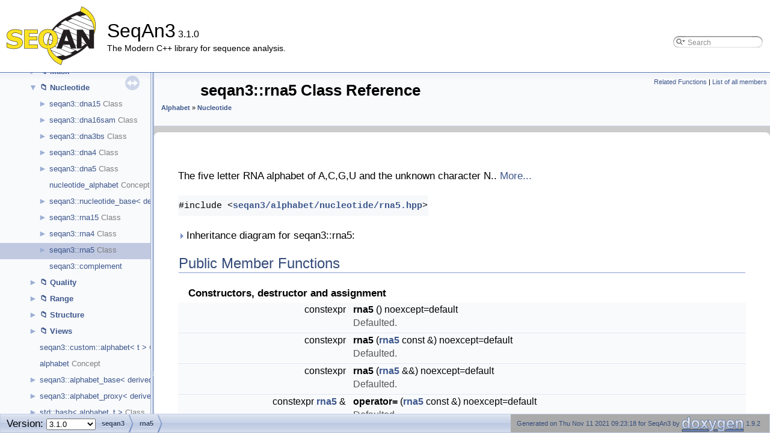

--- FILE ---
content_type: text/html
request_url: https://docs.seqan.de/seqan3/3.1.0/classseqan3_1_1rna5.html
body_size: 7888
content:
<!DOCTYPE html PUBLIC "-//W3C//DTD XHTML 1.0 Transitional//EN" "https://www.w3.org/TR/xhtml1/DTD/xhtml1-transitional.dtd">
<html xmlns="http://www.w3.org/1999/xhtml">
<head>
<meta http-equiv="Content-Type" content="text/xhtml;charset=UTF-8"/>
<meta http-equiv="X-UA-Compatible" content="IE=11"/>
<meta name="generator" content="Doxygen 1.9.2"/>
<meta name="viewport" content="width=device-width, initial-scale=1"/>
<title>SeqAn3: seqan3::rna5 Class Reference</title>
<link href="tabs.css" rel="stylesheet" type="text/css"/>
<script type="text/javascript" src="jquery.js"></script>
<script type="text/javascript" src="dynsections.js"></script>
<link href="navtree.css" rel="stylesheet" type="text/css"/>
<script type="text/javascript" src="resize.js"></script>
<script type="text/javascript" src="navtreedata.js"></script>
<script type="text/javascript" src="navtree.js"></script>
<link href="search/search.css" rel="stylesheet" type="text/css"/>
<script type="text/javascript" src="search/searchdata.js"></script>
<script type="text/javascript" src="search/search.js"></script>
<script type="text/javascript">
/* @license magnet:?xt=urn:btih:d3d9a9a6595521f9666a5e94cc830dab83b65699&amp;dn=expat.txt MIT */
  $(document).ready(function() { init_search(); });
/* @license-end */
</script>
<link href="doxygen.css" rel="stylesheet" type="text/css" />
<link href="seqan3.css" rel="stylesheet" type="text/css"/>
</head>
<body>
<div id="top"><!-- do not remove this div, it is closed by doxygen! -->
<div id="titlearea">
<table cellspacing="0" cellpadding="0">
 <tbody>
 <tr style="height: 56px;">
  <td id="projectlogo"><img alt="Logo" src="seqan_logo.png"/></td>
  <td id="projectalign" style="padding-left: 0.5em;">
   <div id="projectname">SeqAn3<span id="projectnumber">&#160;3.1.0</span>
   </div>
   <div id="projectbrief">The Modern C++ library for sequence analysis.</div>
  </td>
    <td>        <div id="MSearchBox" class="MSearchBoxInactive">
        <span class="left">
          <img id="MSearchSelect" src="search/mag_sel.svg"
               onmouseover="return searchBox.OnSearchSelectShow()"
               onmouseout="return searchBox.OnSearchSelectHide()"
               alt=""/>
          <input type="text" id="MSearchField" value="Search" accesskey="S"
               onfocus="searchBox.OnSearchFieldFocus(true)" 
               onblur="searchBox.OnSearchFieldFocus(false)" 
               onkeyup="searchBox.OnSearchFieldChange(event)"/>
          </span><span class="right">
            <a id="MSearchClose" href="javascript:searchBox.CloseResultsWindow()"><img id="MSearchCloseImg" border="0" src="search/close.svg" alt=""/></a>
          </span>
        </div>
</td>
 </tr>
 </tbody>
</table>
</div>
<!-- end header part -->
<!-- Generated by Doxygen 1.9.2 -->
<script type="text/javascript">
/* @license magnet:?xt=urn:btih:d3d9a9a6595521f9666a5e94cc830dab83b65699&amp;dn=expat.txt MIT */
var searchBox = new SearchBox("searchBox", "search",'Search','.html');
/* @license-end */
</script>
</div><!-- top -->
<div id="side-nav" class="ui-resizable side-nav-resizable">
  <div id="nav-tree">
    <div id="nav-tree-contents">
      <div id="nav-sync" class="sync"></div>
    </div>
  </div>
  <div id="splitbar" style="-moz-user-select:none;" 
       class="ui-resizable-handle">
  </div>
</div>
<script type="text/javascript">
/* @license magnet:?xt=urn:btih:d3d9a9a6595521f9666a5e94cc830dab83b65699&amp;dn=expat.txt MIT */
$(document).ready(function(){initNavTree('classseqan3_1_1rna5.html',''); initResizable(); });
/* @license-end */
</script>
<div id="doc-content">
<!-- window showing the filter options -->
<div id="MSearchSelectWindow"
     onmouseover="return searchBox.OnSearchSelectShow()"
     onmouseout="return searchBox.OnSearchSelectHide()"
     onkeydown="return searchBox.OnSearchSelectKey(event)">
</div>

<!-- iframe showing the search results (closed by default) -->
<div id="MSearchResultsWindow">
<iframe src="javascript:void(0)" frameborder="0" 
        name="MSearchResults" id="MSearchResults">
</iframe>
</div>

<div class="header">
  <div class="summary">
<a href="#related">Related Functions</a> &#124;
<a href="classseqan3_1_1rna5-members.html">List of all members</a>  </div>
  <div class="headertitle"><div class="title">seqan3::rna5 Class Reference<div class="ingroups"><a class="el" href="group__alphabet.html">Alphabet</a> &raquo; <a class="el" href="group__alphabet__nucleotide.html">Nucleotide</a></div></div></div>
</div><!--header-->
<div class="contents">

<p>The five letter RNA alphabet of A,C,G,U and the unknown character N..  
 <a href="classseqan3_1_1rna5.html#details">More...</a></p>

<p><code>#include &lt;<a class="el" href="rna5_8hpp_source.html">seqan3/alphabet/nucleotide/rna5.hpp</a>&gt;</code></p>
<div id="dynsection-0" onclick="return toggleVisibility(this)" class="dynheader closed" style="cursor:pointer;">
  <img id="dynsection-0-trigger" src="closed.png" alt="+"/> Inheritance diagram for seqan3::rna5:</div>
<div id="dynsection-0-summary" class="dynsummary" style="display:block;">
</div>
<div id="dynsection-0-content" class="dyncontent" style="display:none;">
<div class="center"><div class="zoom"><iframe scrolling="no" frameborder="0" src="classseqan3_1_1rna5__inherit__graph.svg" width="100%" height="573"><p><b>This browser is not able to show SVG: try Firefox, Chrome, Safari, or Opera instead.</b></p></iframe></div>
</div>
<center><span class="legend">[<a target="top" href="graph_legend.html">legend</a>]</span></center></div>
<table class="memberdecls">
<tr class="heading"><td colspan="2"><h2 class="groupheader"><a id="pub-methods" name="pub-methods"></a>
Public Member Functions</h2></td></tr>
<tr><td colspan="2"><div class="groupHeader">Constructors, destructor and assignment</div></td></tr>
<tr class="memitem:a11bea7664fd20229b66652ef21ce3400"><td class="memItemLeft" align="right" valign="top"><a id="a11bea7664fd20229b66652ef21ce3400" name="a11bea7664fd20229b66652ef21ce3400"></a>
constexpr&#160;</td><td class="memItemRight" valign="bottom"><b>rna5</b> () noexcept=default</td></tr>
<tr class="memdesc:a11bea7664fd20229b66652ef21ce3400"><td class="mdescLeft">&#160;</td><td class="mdescRight">Defaulted. <br /></td></tr>
<tr class="separator:a11bea7664fd20229b66652ef21ce3400"><td class="memSeparator" colspan="2">&#160;</td></tr>
<tr class="memitem:acc47e074261860ee0bacc51e15fcd337"><td class="memItemLeft" align="right" valign="top"><a id="acc47e074261860ee0bacc51e15fcd337" name="acc47e074261860ee0bacc51e15fcd337"></a>
constexpr&#160;</td><td class="memItemRight" valign="bottom"><b>rna5</b> (<a class="el" href="classseqan3_1_1rna5.html">rna5</a> const &amp;) noexcept=default</td></tr>
<tr class="memdesc:acc47e074261860ee0bacc51e15fcd337"><td class="mdescLeft">&#160;</td><td class="mdescRight">Defaulted. <br /></td></tr>
<tr class="separator:acc47e074261860ee0bacc51e15fcd337"><td class="memSeparator" colspan="2">&#160;</td></tr>
<tr class="memitem:aeedfac662bb7f9b0b0ec4df2c04e04f0"><td class="memItemLeft" align="right" valign="top"><a id="aeedfac662bb7f9b0b0ec4df2c04e04f0" name="aeedfac662bb7f9b0b0ec4df2c04e04f0"></a>
constexpr&#160;</td><td class="memItemRight" valign="bottom"><b>rna5</b> (<a class="el" href="classseqan3_1_1rna5.html">rna5</a> &amp;&amp;) noexcept=default</td></tr>
<tr class="memdesc:aeedfac662bb7f9b0b0ec4df2c04e04f0"><td class="mdescLeft">&#160;</td><td class="mdescRight">Defaulted. <br /></td></tr>
<tr class="separator:aeedfac662bb7f9b0b0ec4df2c04e04f0"><td class="memSeparator" colspan="2">&#160;</td></tr>
<tr class="memitem:a82e6d1459818ca1dbe46536dfdef69d0"><td class="memItemLeft" align="right" valign="top"><a id="a82e6d1459818ca1dbe46536dfdef69d0" name="a82e6d1459818ca1dbe46536dfdef69d0"></a>
constexpr <a class="el" href="classseqan3_1_1rna5.html">rna5</a> &amp;&#160;</td><td class="memItemRight" valign="bottom"><b>operator=</b> (<a class="el" href="classseqan3_1_1rna5.html">rna5</a> const &amp;) noexcept=default</td></tr>
<tr class="memdesc:a82e6d1459818ca1dbe46536dfdef69d0"><td class="mdescLeft">&#160;</td><td class="mdescRight">Defaulted. <br /></td></tr>
<tr class="separator:a82e6d1459818ca1dbe46536dfdef69d0"><td class="memSeparator" colspan="2">&#160;</td></tr>
<tr class="memitem:a9c523fee853a7ba58c647b285764b358"><td class="memItemLeft" align="right" valign="top"><a id="a9c523fee853a7ba58c647b285764b358" name="a9c523fee853a7ba58c647b285764b358"></a>
constexpr <a class="el" href="classseqan3_1_1rna5.html">rna5</a> &amp;&#160;</td><td class="memItemRight" valign="bottom"><b>operator=</b> (<a class="el" href="classseqan3_1_1rna5.html">rna5</a> &amp;&amp;) noexcept=default</td></tr>
<tr class="memdesc:a9c523fee853a7ba58c647b285764b358"><td class="mdescLeft">&#160;</td><td class="mdescRight">Defaulted. <br /></td></tr>
<tr class="separator:a9c523fee853a7ba58c647b285764b358"><td class="memSeparator" colspan="2">&#160;</td></tr>
<tr class="memitem:a7cd3a46f9a7aa24c0e2936d3e5ef03fc"><td class="memItemLeft" align="right" valign="top"><a id="a7cd3a46f9a7aa24c0e2936d3e5ef03fc" name="a7cd3a46f9a7aa24c0e2936d3e5ef03fc"></a>
&#160;</td><td class="memItemRight" valign="bottom"><b>~rna5</b> () noexcept=default</td></tr>
<tr class="memdesc:a7cd3a46f9a7aa24c0e2936d3e5ef03fc"><td class="mdescLeft">&#160;</td><td class="mdescRight">Defaulted. <br /></td></tr>
<tr class="separator:a7cd3a46f9a7aa24c0e2936d3e5ef03fc"><td class="memSeparator" colspan="2">&#160;</td></tr>
<tr class="memitem:aa079e94ba736ea6736267f951594fa13"><td class="memTemplParams" colspan="2">template&lt;std::same_as&lt; <a class="el" href="classseqan3_1_1dna5.html">dna5</a> &gt; t&gt; </td></tr>
<tr class="memitem:aa079e94ba736ea6736267f951594fa13"><td class="memTemplItemLeft" align="right" valign="top">constexpr&#160;</td><td class="memTemplItemRight" valign="bottom"><a class="el" href="classseqan3_1_1rna5.html#aa079e94ba736ea6736267f951594fa13">rna5</a> (t const &amp;r) noexcept</td></tr>
<tr class="memdesc:aa079e94ba736ea6736267f951594fa13"><td class="mdescLeft">&#160;</td><td class="mdescRight">Allow implicit construction from <a class="el" href="classseqan3_1_1dna5.html" title="The five letter DNA alphabet of A,C,G,T and the unknown character N..">seqan3::dna5</a> of the same size.  <a href="classseqan3_1_1rna5.html#aa079e94ba736ea6736267f951594fa13">More...</a><br /></td></tr>
<tr class="separator:aa079e94ba736ea6736267f951594fa13"><td class="memSeparator" colspan="2">&#160;</td></tr>
<tr class="inherit_header pub_methods_classseqan3_1_1nucleotide__base"><td colspan="2" onclick="javascript:toggleInherit('pub_methods_classseqan3_1_1nucleotide__base')"><img src="closed.png" alt="-"/>&#160;Public Member Functions inherited from <a class="el" href="classseqan3_1_1nucleotide__base.html">seqan3::nucleotide_base&lt; rna5, 5 &gt;</a></td></tr>
<tr class="memitem:ae62f76f700ad6c28cc75dc8dc2288c8c inherit pub_methods_classseqan3_1_1nucleotide__base"><td class="memItemLeft" align="right" valign="top">constexpr <a class="el" href="classseqan3_1_1rna5.html">rna5</a>&#160;</td><td class="memItemRight" valign="bottom"><a class="el" href="classseqan3_1_1nucleotide__base.html#ae62f76f700ad6c28cc75dc8dc2288c8c">complement</a> () const noexcept</td></tr>
<tr class="memdesc:ae62f76f700ad6c28cc75dc8dc2288c8c inherit pub_methods_classseqan3_1_1nucleotide__base"><td class="mdescLeft">&#160;</td><td class="mdescRight">Return the complement of the letter.  <a href="classseqan3_1_1nucleotide__base.html#ae62f76f700ad6c28cc75dc8dc2288c8c">More...</a><br /></td></tr>
<tr class="separator:ae62f76f700ad6c28cc75dc8dc2288c8c inherit pub_methods_classseqan3_1_1nucleotide__base"><td class="memSeparator" colspan="2">&#160;</td></tr>
<tr class="memitem:af00803c2358b7401fa8f2f044a80a38b inherit pub_methods_classseqan3_1_1nucleotide__base"><td class="memItemLeft" align="right" valign="top">constexpr&#160;</td><td class="memItemRight" valign="bottom"><a class="el" href="classseqan3_1_1nucleotide__base.html#af00803c2358b7401fa8f2f044a80a38b">nucleotide_base</a> (other_nucl_type const &amp;other) noexcept</td></tr>
<tr class="memdesc:af00803c2358b7401fa8f2f044a80a38b inherit pub_methods_classseqan3_1_1nucleotide__base"><td class="mdescLeft">&#160;</td><td class="mdescRight">Allow explicit construction from any other nucleotide type and convert via the character representation.  <a href="classseqan3_1_1nucleotide__base.html#af00803c2358b7401fa8f2f044a80a38b">More...</a><br /></td></tr>
<tr class="separator:af00803c2358b7401fa8f2f044a80a38b inherit pub_methods_classseqan3_1_1nucleotide__base"><td class="memSeparator" colspan="2">&#160;</td></tr>
<tr class="inherit_header pub_methods_classseqan3_1_1alphabet__base"><td colspan="2" onclick="javascript:toggleInherit('pub_methods_classseqan3_1_1alphabet__base')"><img src="closed.png" alt="-"/>&#160;Public Member Functions inherited from <a class="el" href="classseqan3_1_1alphabet__base.html">seqan3::alphabet_base&lt; derived_type, size, char_t &gt;</a></td></tr>
<tr class="memitem:a6815f60d3085e43d86eb501f85dfd42e inherit pub_methods_classseqan3_1_1alphabet__base"><td class="memItemLeft" align="right" valign="top"><a id="a6815f60d3085e43d86eb501f85dfd42e" name="a6815f60d3085e43d86eb501f85dfd42e"></a>
constexpr&#160;</td><td class="memItemRight" valign="bottom"><b>alphabet_base</b> () noexcept=default</td></tr>
<tr class="memdesc:a6815f60d3085e43d86eb501f85dfd42e inherit pub_methods_classseqan3_1_1alphabet__base"><td class="mdescLeft">&#160;</td><td class="mdescRight">Defaulted. <br /></td></tr>
<tr class="separator:a6815f60d3085e43d86eb501f85dfd42e inherit pub_methods_classseqan3_1_1alphabet__base"><td class="memSeparator" colspan="2">&#160;</td></tr>
<tr class="memitem:a58ac2cd33d1a6bcb221d7beeac5a0695 inherit pub_methods_classseqan3_1_1alphabet__base"><td class="memItemLeft" align="right" valign="top"><a id="a58ac2cd33d1a6bcb221d7beeac5a0695" name="a58ac2cd33d1a6bcb221d7beeac5a0695"></a>
constexpr&#160;</td><td class="memItemRight" valign="bottom"><b>alphabet_base</b> (<a class="el" href="classseqan3_1_1alphabet__base.html">alphabet_base</a> const &amp;) noexcept=default</td></tr>
<tr class="memdesc:a58ac2cd33d1a6bcb221d7beeac5a0695 inherit pub_methods_classseqan3_1_1alphabet__base"><td class="mdescLeft">&#160;</td><td class="mdescRight">Defaulted. <br /></td></tr>
<tr class="separator:a58ac2cd33d1a6bcb221d7beeac5a0695 inherit pub_methods_classseqan3_1_1alphabet__base"><td class="memSeparator" colspan="2">&#160;</td></tr>
<tr class="memitem:a29da99cc6844874e29a09686638af31c inherit pub_methods_classseqan3_1_1alphabet__base"><td class="memItemLeft" align="right" valign="top"><a id="a29da99cc6844874e29a09686638af31c" name="a29da99cc6844874e29a09686638af31c"></a>
constexpr&#160;</td><td class="memItemRight" valign="bottom"><b>alphabet_base</b> (<a class="el" href="classseqan3_1_1alphabet__base.html">alphabet_base</a> &amp;&amp;) noexcept=default</td></tr>
<tr class="memdesc:a29da99cc6844874e29a09686638af31c inherit pub_methods_classseqan3_1_1alphabet__base"><td class="mdescLeft">&#160;</td><td class="mdescRight">Defaulted. <br /></td></tr>
<tr class="separator:a29da99cc6844874e29a09686638af31c inherit pub_methods_classseqan3_1_1alphabet__base"><td class="memSeparator" colspan="2">&#160;</td></tr>
<tr class="memitem:a179f35b290f7f7885982ba712df77970 inherit pub_methods_classseqan3_1_1alphabet__base"><td class="memItemLeft" align="right" valign="top"><a id="a179f35b290f7f7885982ba712df77970" name="a179f35b290f7f7885982ba712df77970"></a>
constexpr <a class="el" href="classseqan3_1_1alphabet__base.html">alphabet_base</a> &amp;&#160;</td><td class="memItemRight" valign="bottom"><b>operator=</b> (<a class="el" href="classseqan3_1_1alphabet__base.html">alphabet_base</a> const &amp;) noexcept=default</td></tr>
<tr class="memdesc:a179f35b290f7f7885982ba712df77970 inherit pub_methods_classseqan3_1_1alphabet__base"><td class="mdescLeft">&#160;</td><td class="mdescRight">Defaulted. <br /></td></tr>
<tr class="separator:a179f35b290f7f7885982ba712df77970 inherit pub_methods_classseqan3_1_1alphabet__base"><td class="memSeparator" colspan="2">&#160;</td></tr>
<tr class="memitem:aea736139c221c7194ba75d7e90b88ad9 inherit pub_methods_classseqan3_1_1alphabet__base"><td class="memItemLeft" align="right" valign="top"><a id="aea736139c221c7194ba75d7e90b88ad9" name="aea736139c221c7194ba75d7e90b88ad9"></a>
constexpr <a class="el" href="classseqan3_1_1alphabet__base.html">alphabet_base</a> &amp;&#160;</td><td class="memItemRight" valign="bottom"><b>operator=</b> (<a class="el" href="classseqan3_1_1alphabet__base.html">alphabet_base</a> &amp;&amp;) noexcept=default</td></tr>
<tr class="memdesc:aea736139c221c7194ba75d7e90b88ad9 inherit pub_methods_classseqan3_1_1alphabet__base"><td class="mdescLeft">&#160;</td><td class="mdescRight">Defaulted. <br /></td></tr>
<tr class="separator:aea736139c221c7194ba75d7e90b88ad9 inherit pub_methods_classseqan3_1_1alphabet__base"><td class="memSeparator" colspan="2">&#160;</td></tr>
<tr class="memitem:ab7d78d9edbd1c1420be50b99ee682f39 inherit pub_methods_classseqan3_1_1alphabet__base"><td class="memItemLeft" align="right" valign="top"><a id="ab7d78d9edbd1c1420be50b99ee682f39" name="ab7d78d9edbd1c1420be50b99ee682f39"></a>
&#160;</td><td class="memItemRight" valign="bottom"><b>~alphabet_base</b> () noexcept=default</td></tr>
<tr class="memdesc:ab7d78d9edbd1c1420be50b99ee682f39 inherit pub_methods_classseqan3_1_1alphabet__base"><td class="mdescLeft">&#160;</td><td class="mdescRight">Defaulted. <br /></td></tr>
<tr class="separator:ab7d78d9edbd1c1420be50b99ee682f39 inherit pub_methods_classseqan3_1_1alphabet__base"><td class="memSeparator" colspan="2">&#160;</td></tr>
<tr class="memitem:a0a76e3017958f31d49f3dc21aff97c1d inherit pub_methods_classseqan3_1_1alphabet__base"><td class="memItemLeft" align="right" valign="top">constexpr <a class="el" href="classseqan3_1_1alphabet__base.html#ae7bb6e9a5cdabcc1799c290ebb179c75">char_type</a>&#160;</td><td class="memItemRight" valign="bottom"><a class="el" href="classseqan3_1_1alphabet__base.html#a0a76e3017958f31d49f3dc21aff97c1d">to_char</a> () const noexcept</td></tr>
<tr class="memdesc:a0a76e3017958f31d49f3dc21aff97c1d inherit pub_methods_classseqan3_1_1alphabet__base"><td class="mdescLeft">&#160;</td><td class="mdescRight">Return the letter as a character of char_type.  <a href="classseqan3_1_1alphabet__base.html#a0a76e3017958f31d49f3dc21aff97c1d">More...</a><br /></td></tr>
<tr class="separator:a0a76e3017958f31d49f3dc21aff97c1d inherit pub_methods_classseqan3_1_1alphabet__base"><td class="memSeparator" colspan="2">&#160;</td></tr>
<tr class="memitem:a7782015eccb4ab376b421e45fbbde54b inherit pub_methods_classseqan3_1_1alphabet__base"><td class="memItemLeft" align="right" valign="top">constexpr <a class="el" href="classseqan3_1_1alphabet__base.html#aa2cde16f10555111c36b428bda41bc68">rank_type</a>&#160;</td><td class="memItemRight" valign="bottom"><a class="el" href="classseqan3_1_1alphabet__base.html#a7782015eccb4ab376b421e45fbbde54b">to_rank</a> () const noexcept</td></tr>
<tr class="memdesc:a7782015eccb4ab376b421e45fbbde54b inherit pub_methods_classseqan3_1_1alphabet__base"><td class="mdescLeft">&#160;</td><td class="mdescRight">Return the letter's numeric value (rank in the alphabet).  <a href="classseqan3_1_1alphabet__base.html#a7782015eccb4ab376b421e45fbbde54b">More...</a><br /></td></tr>
<tr class="separator:a7782015eccb4ab376b421e45fbbde54b inherit pub_methods_classseqan3_1_1alphabet__base"><td class="memSeparator" colspan="2">&#160;</td></tr>
<tr class="memitem:a4a0c05624abe1980c1e605ffb60cfa00 inherit pub_methods_classseqan3_1_1alphabet__base"><td class="memItemLeft" align="right" valign="top">constexpr derived_type &amp;&#160;</td><td class="memItemRight" valign="bottom"><a class="el" href="classseqan3_1_1alphabet__base.html#a4a0c05624abe1980c1e605ffb60cfa00">assign_char</a> (<a class="el" href="classseqan3_1_1alphabet__base.html#ae7bb6e9a5cdabcc1799c290ebb179c75">char_type</a> const chr) noexcept</td></tr>
<tr class="memdesc:a4a0c05624abe1980c1e605ffb60cfa00 inherit pub_methods_classseqan3_1_1alphabet__base"><td class="mdescLeft">&#160;</td><td class="mdescRight">Assign from a character, implicitly converts invalid characters.  <a href="classseqan3_1_1alphabet__base.html#a4a0c05624abe1980c1e605ffb60cfa00">More...</a><br /></td></tr>
<tr class="separator:a4a0c05624abe1980c1e605ffb60cfa00 inherit pub_methods_classseqan3_1_1alphabet__base"><td class="memSeparator" colspan="2">&#160;</td></tr>
<tr class="memitem:af2ea0437dc91f986e5bf33d8d55db09f inherit pub_methods_classseqan3_1_1alphabet__base"><td class="memItemLeft" align="right" valign="top">constexpr derived_type &amp;&#160;</td><td class="memItemRight" valign="bottom"><a class="el" href="classseqan3_1_1alphabet__base.html#af2ea0437dc91f986e5bf33d8d55db09f">assign_rank</a> (<a class="el" href="classseqan3_1_1alphabet__base.html#aa2cde16f10555111c36b428bda41bc68">rank_type</a> const c) noexcept</td></tr>
<tr class="memdesc:af2ea0437dc91f986e5bf33d8d55db09f inherit pub_methods_classseqan3_1_1alphabet__base"><td class="mdescLeft">&#160;</td><td class="mdescRight">Assign from a numeric value.  <a href="classseqan3_1_1alphabet__base.html#af2ea0437dc91f986e5bf33d8d55db09f">More...</a><br /></td></tr>
<tr class="separator:af2ea0437dc91f986e5bf33d8d55db09f inherit pub_methods_classseqan3_1_1alphabet__base"><td class="memSeparator" colspan="2">&#160;</td></tr>
</table><table class="memberdecls">
<tr class="heading"><td colspan="2"><h2 class="groupheader"><a id="related" name="related"></a>
Related Functions</h2></td></tr>
<tr><td class="ititle" colspan="2"><p >(Note that these are not member functions.) </p>
</td></tr>
<tr class="memitem:a38a10aceacfdc36e0f8b56d0b78399b5"><td class="memItemLeft" align="right" valign="top">using&#160;</td><td class="memItemRight" valign="bottom"><a class="el" href="classseqan3_1_1rna5.html#a38a10aceacfdc36e0f8b56d0b78399b5">rna5_vector</a> = <a class="elRef" target="_blank" href="https://en.cppreference.com/w/cpp/container/vector.html">std::vector</a>&lt; <a class="el" href="classseqan3_1_1rna5.html">rna5</a> &gt;</td></tr>
<tr class="memdesc:a38a10aceacfdc36e0f8b56d0b78399b5"><td class="mdescLeft">&#160;</td><td class="mdescRight">Alias for a <a class="elRef" target="_blank" href="https://en.cppreference.com/w/cpp/container/vector.html">std::vector</a> of <a class="el" href="classseqan3_1_1rna5.html" title="The five letter RNA alphabet of A,C,G,U and the unknown character N..">seqan3::rna5</a>.  <a href="classseqan3_1_1rna5.html#a38a10aceacfdc36e0f8b56d0b78399b5">More...</a><br /></td></tr>
<tr class="separator:a38a10aceacfdc36e0f8b56d0b78399b5"><td class="memSeparator" colspan="2">&#160;</td></tr>
<tr><td colspan="2"><div class="groupHeader">Nucleotide literals</div></td></tr>
<tr class="memitem:aa1fe2b44a3b1706da1ce75e83ea7d7fd"><td class="memItemLeft" align="right" valign="top">constexpr <a class="el" href="classseqan3_1_1rna5.html">rna5</a>&#160;</td><td class="memItemRight" valign="bottom"><a class="el" href="classseqan3_1_1rna5.html#aa1fe2b44a3b1706da1ce75e83ea7d7fd">operator&quot;&quot;_rna5</a> (char const c) noexcept</td></tr>
<tr class="memdesc:aa1fe2b44a3b1706da1ce75e83ea7d7fd"><td class="mdescLeft">&#160;</td><td class="mdescRight">The <a class="el" href="classseqan3_1_1rna5.html" title="The five letter RNA alphabet of A,C,G,U and the unknown character N..">seqan3::rna5</a> char literal.  <a href="classseqan3_1_1rna5.html#aa1fe2b44a3b1706da1ce75e83ea7d7fd">More...</a><br /></td></tr>
<tr class="separator:aa1fe2b44a3b1706da1ce75e83ea7d7fd"><td class="memSeparator" colspan="2">&#160;</td></tr>
<tr class="memitem:a8ece4f291362f0261201fd9bbab92002"><td class="memItemLeft" align="right" valign="top"><a class="el" href="classseqan3_1_1rna5.html#a38a10aceacfdc36e0f8b56d0b78399b5">rna5_vector</a>&#160;</td><td class="memItemRight" valign="bottom"><a class="el" href="classseqan3_1_1rna5.html#a8ece4f291362f0261201fd9bbab92002">operator&quot;&quot;_rna5</a> (char const *s, <a class="elRef" target="_blank" href="https://en.cppreference.com/w/cpp/types/size_t.html">std::size_t</a> n)</td></tr>
<tr class="memdesc:a8ece4f291362f0261201fd9bbab92002"><td class="mdescLeft">&#160;</td><td class="mdescRight">The <a class="el" href="classseqan3_1_1rna5.html" title="The five letter RNA alphabet of A,C,G,U and the unknown character N..">seqan3::rna5</a> string literal.  <a href="classseqan3_1_1rna5.html#a8ece4f291362f0261201fd9bbab92002">More...</a><br /></td></tr>
<tr class="separator:a8ece4f291362f0261201fd9bbab92002"><td class="memSeparator" colspan="2">&#160;</td></tr>
</table><table class="memberdecls">
<tr class="heading"><td colspan="2"><h2 class="groupheader"><a id="inherited" name="inherited"></a>
Additional Inherited Members</h2></td></tr>
<tr class="inherit_header pub_static_methods_classseqan3_1_1nucleotide__base"><td colspan="2" onclick="javascript:toggleInherit('pub_static_methods_classseqan3_1_1nucleotide__base')"><img src="closed.png" alt="-"/>&#160;Static Public Member Functions inherited from <a class="el" href="classseqan3_1_1nucleotide__base.html">seqan3::nucleotide_base&lt; rna5, 5 &gt;</a></td></tr>
<tr class="memitem:a28f9bb550d2f050340ccb84abbedda42 inherit pub_static_methods_classseqan3_1_1nucleotide__base"><td class="memItemLeft" align="right" valign="top">static constexpr bool&#160;</td><td class="memItemRight" valign="bottom"><a class="el" href="classseqan3_1_1nucleotide__base.html#a28f9bb550d2f050340ccb84abbedda42">char_is_valid</a> (<a class="el" href="classseqan3_1_1alphabet__base.html#ae7bb6e9a5cdabcc1799c290ebb179c75">char_type</a> const c) noexcept</td></tr>
<tr class="memdesc:a28f9bb550d2f050340ccb84abbedda42 inherit pub_static_methods_classseqan3_1_1nucleotide__base"><td class="mdescLeft">&#160;</td><td class="mdescRight">Validate whether a character value has a one-to-one mapping to an alphabet value.  <a href="classseqan3_1_1nucleotide__base.html#a28f9bb550d2f050340ccb84abbedda42">More...</a><br /></td></tr>
<tr class="separator:a28f9bb550d2f050340ccb84abbedda42 inherit pub_static_methods_classseqan3_1_1nucleotide__base"><td class="memSeparator" colspan="2">&#160;</td></tr>
<tr class="inherit_header pub_static_attribs_classseqan3_1_1alphabet__base"><td colspan="2" onclick="javascript:toggleInherit('pub_static_attribs_classseqan3_1_1alphabet__base')"><img src="closed.png" alt="-"/>&#160;Static Public Attributes inherited from <a class="el" href="classseqan3_1_1alphabet__base.html">seqan3::alphabet_base&lt; derived_type, size, char_t &gt;</a></td></tr>
<tr class="memitem:ab0e6be089b64f9cbfdeb731b7a815f6d inherit pub_static_attribs_classseqan3_1_1alphabet__base"><td class="memItemLeft" align="right" valign="top">static constexpr <a class="elRef" target="_blank" href="https://en.cppreference.com/w/cpp/types/conditional.html">detail::min_viable_uint_t</a>&lt; size &gt;&#160;</td><td class="memItemRight" valign="bottom"><a class="el" href="classseqan3_1_1alphabet__base.html#ab0e6be089b64f9cbfdeb731b7a815f6d">alphabet_size</a> = size</td></tr>
<tr class="memdesc:ab0e6be089b64f9cbfdeb731b7a815f6d inherit pub_static_attribs_classseqan3_1_1alphabet__base"><td class="mdescLeft">&#160;</td><td class="mdescRight">The size of the alphabet, i.e. the number of different values it can take.  <a href="classseqan3_1_1alphabet__base.html#ab0e6be089b64f9cbfdeb731b7a815f6d">More...</a><br /></td></tr>
<tr class="separator:ab0e6be089b64f9cbfdeb731b7a815f6d inherit pub_static_attribs_classseqan3_1_1alphabet__base"><td class="memSeparator" colspan="2">&#160;</td></tr>
<tr class="inherit_header pro_types_classseqan3_1_1alphabet__base"><td colspan="2" onclick="javascript:toggleInherit('pro_types_classseqan3_1_1alphabet__base')"><img src="closed.png" alt="-"/>&#160;Protected Types inherited from <a class="el" href="classseqan3_1_1alphabet__base.html">seqan3::alphabet_base&lt; derived_type, size, char_t &gt;</a></td></tr>
<tr class="memitem:ae7bb6e9a5cdabcc1799c290ebb179c75 inherit pro_types_classseqan3_1_1alphabet__base"><td class="memItemLeft" align="right" valign="top">using&#160;</td><td class="memItemRight" valign="bottom"><a class="el" href="classseqan3_1_1alphabet__base.html#ae7bb6e9a5cdabcc1799c290ebb179c75">char_type</a> = <a class="elRef" target="_blank" href="https://en.cppreference.com/w/cpp/types/conditional.html">std::conditional_t</a>&lt; std::same_as&lt; char_t, void &gt;, char, char_t &gt;</td></tr>
<tr class="memdesc:ae7bb6e9a5cdabcc1799c290ebb179c75 inherit pro_types_classseqan3_1_1alphabet__base"><td class="mdescLeft">&#160;</td><td class="mdescRight">The char representation; conditional needed to make semi alphabet definitions legal.  <a href="classseqan3_1_1alphabet__base.html#ae7bb6e9a5cdabcc1799c290ebb179c75">More...</a><br /></td></tr>
<tr class="separator:ae7bb6e9a5cdabcc1799c290ebb179c75 inherit pro_types_classseqan3_1_1alphabet__base"><td class="memSeparator" colspan="2">&#160;</td></tr>
<tr class="memitem:aa2cde16f10555111c36b428bda41bc68 inherit pro_types_classseqan3_1_1alphabet__base"><td class="memItemLeft" align="right" valign="top">using&#160;</td><td class="memItemRight" valign="bottom"><a class="el" href="classseqan3_1_1alphabet__base.html#aa2cde16f10555111c36b428bda41bc68">rank_type</a> = <a class="elRef" target="_blank" href="https://en.cppreference.com/w/cpp/types/conditional.html">detail::min_viable_uint_t</a>&lt; size - 1 &gt;</td></tr>
<tr class="memdesc:aa2cde16f10555111c36b428bda41bc68 inherit pro_types_classseqan3_1_1alphabet__base"><td class="mdescLeft">&#160;</td><td class="mdescRight">The type of the alphabet when represented as a number (e.g. via <a class="el" href="classseqan3_1_1alphabet__base.html#a7782015eccb4ab376b421e45fbbde54b" title="Return the letter&#39;s numeric value (rank in the alphabet).">to_rank()</a>).  <a href="classseqan3_1_1alphabet__base.html#aa2cde16f10555111c36b428bda41bc68">More...</a><br /></td></tr>
<tr class="separator:aa2cde16f10555111c36b428bda41bc68 inherit pro_types_classseqan3_1_1alphabet__base"><td class="memSeparator" colspan="2">&#160;</td></tr>
</table>
<a name="details" id="details"></a><h2 class="groupheader">Detailed Description</h2>
<div class="textblock"><p >The five letter RNA alphabet of A,C,G,U and the unknown character N.</p>
<p >. </p>
<p >This alphabet has the same internal representation as <a class="el" href="classseqan3_1_1dna5.html" title="The five letter DNA alphabet of A,C,G,T and the unknown character N..">seqan3::dna5</a>, the only difference is that it prints 'U' on character conversion instead of 'T'. You can assign between values of <a class="el" href="classseqan3_1_1dna5.html" title="The five letter DNA alphabet of A,C,G,T and the unknown character N..">seqan3::dna5</a> and <a class="el" href="classseqan3_1_1rna5.html" title="The five letter RNA alphabet of A,C,G,U and the unknown character N..">seqan3::rna5</a>.</p>
<p >Like most alphabets, this alphabet cannot be initialised directly from its character representation. Instead initialise/assign from the character literal <a class="el" href="namespaceseqan3_1_1literals.html#seqan3_rna5_char_literal">'A'_rna5</a> or use the function <a class="el" href="classseqan3_1_1alphabet__base.html#a4a0c05624abe1980c1e605ffb60cfa00" title="Assign from a character, implicitly converts invalid characters.">seqan3::rna5::assign_char()</a>.</p>
<div class="fragment"><div class="line"><span class="preprocessor">#include &lt;<a class="code" href="rna5_8hpp.html">seqan3/alphabet/nucleotide/rna5.hpp</a>&gt;</span></div>
<div class="line"><span class="preprocessor">#include &lt;<a class="code" href="debug__stream_8hpp.html">seqan3/core/debug_stream.hpp</a>&gt;</span></div>
<div class="line"><span class="keywordtype">int</span> main()</div>
<div class="line">{</div>
<div class="line">    <span class="keyword">using namespace </span><a class="code hl_namespace" href="namespaceseqan3_1_1literals.html">seqan3::literals</a>;</div>
<div class="line"> </div>
<div class="line">    <a class="code hl_class" href="classseqan3_1_1rna5.html">seqan3::rna5</a> letter{<span class="charliteral">&#39;A&#39;</span>_rna5};</div>
<div class="line"> </div>
<div class="line">    letter.<a class="code hl_function" href="classseqan3_1_1alphabet__base.html#a4a0c05624abe1980c1e605ffb60cfa00">assign_char</a>(<span class="charliteral">&#39;C&#39;</span>);</div>
<div class="line">    <a class="code hl_variable" href="group__core__debug__stream.html#ga9b0dc4ad112b15d64765f43753d90485">seqan3::debug_stream</a> &lt;&lt; letter &lt;&lt; <span class="charliteral">&#39;\n&#39;</span>; <span class="comment">// prints &quot;C&quot;</span></div>
<div class="line"> </div>
<div class="line">    letter.assign_char(<span class="charliteral">&#39;F&#39;</span>); <span class="comment">// Unknown characters are implicitly converted to N.</span></div>
<div class="line">    <a class="code hl_variable" href="group__core__debug__stream.html#ga9b0dc4ad112b15d64765f43753d90485">seqan3::debug_stream</a> &lt;&lt; letter &lt;&lt; <span class="charliteral">&#39;\n&#39;</span>; <span class="comment">// prints &quot;N&quot;</span></div>
<div class="line">}</div>
<div class="ttc" id="aclassseqan3_1_1alphabet__base_html_a4a0c05624abe1980c1e605ffb60cfa00"><div class="ttname"><a href="classseqan3_1_1alphabet__base.html#a4a0c05624abe1980c1e605ffb60cfa00">seqan3::alphabet_base::assign_char</a></div><div class="ttdeci">constexpr derived_type &amp; assign_char(char_type const chr) noexcept</div><div class="ttdoc">Assign from a character, implicitly converts invalid characters.</div><div class="ttdef"><b>Definition:</b> alphabet_base.hpp:165</div></div>
<div class="ttc" id="aclassseqan3_1_1rna5_html"><div class="ttname"><a href="classseqan3_1_1rna5.html">seqan3::rna5</a></div><div class="ttdoc">The five letter RNA alphabet of A,C,G,U and the unknown character N..</div><div class="ttdef"><b>Definition:</b> rna5.hpp:49</div></div>
<div class="ttc" id="adebug__stream_8hpp_html"><div class="ttname"><a href="debug__stream_8hpp.html">debug_stream.hpp</a></div><div class="ttdoc">Provides seqan3::debug_stream and related types.</div></div>
<div class="ttc" id="agroup__core__debug__stream_html_ga9b0dc4ad112b15d64765f43753d90485"><div class="ttname"><a href="group__core__debug__stream.html#ga9b0dc4ad112b15d64765f43753d90485">seqan3::debug_stream</a></div><div class="ttdeci">debug_stream_type debug_stream</div><div class="ttdoc">A global instance of seqan3::debug_stream_type.</div><div class="ttdef"><b>Definition:</b> debug_stream.hpp:37</div></div>
<div class="ttc" id="anamespaceseqan3_1_1literals_html"><div class="ttname"><a href="namespaceseqan3_1_1literals.html">seqan3::literals</a></div><div class="ttdoc">The SeqAn namespace for literals.</div></div>
<div class="ttc" id="arna5_8hpp_html"><div class="ttname"><a href="rna5_8hpp.html">rna5.hpp</a></div><div class="ttdoc">Provides seqan3::rna5, container aliases and string literals.</div></div>
</div><!-- fragment --><p > <dl class="stable-api">This entity is stable. Since version 3.1.</dl> </p>
</div><h2 class="groupheader">Constructor &amp; Destructor Documentation</h2>
<a id="aa079e94ba736ea6736267f951594fa13" name="aa079e94ba736ea6736267f951594fa13"></a>
<h2 class="memtitle"><span class="permalink"><a href="#aa079e94ba736ea6736267f951594fa13">&#9670;&nbsp;</a></span>rna5()</h2>

<div class="memitem">
<div class="memproto">
<div class="memtemplate">
template&lt;std::same_as&lt; <a class="el" href="classseqan3_1_1dna5.html">dna5</a> &gt; t&gt; </div>
<table class="mlabels">
  <tr>
  <td class="mlabels-left">
      <table class="memname">
        <tr>
          <td class="memname">constexpr seqan3::rna5::rna5 </td>
          <td>(</td>
          <td class="paramtype">t const &amp;&#160;</td>
          <td class="paramname"><em>r</em></td><td>)</td>
          <td></td>
        </tr>
      </table>
  </td>
  <td class="mlabels-right">
<span class="mlabels"><span class="mlabel">inline</span><span class="mlabel">constexpr</span><span class="mlabel">noexcept</span></span>  </td>
  </tr>
</table>
</div><div class="memdoc">

<p>Allow implicit construction from <a class="el" href="classseqan3_1_1dna5.html" title="The five letter DNA alphabet of A,C,G,T and the unknown character N..">seqan3::dna5</a> of the same size. </p>
<p >Normally, we do not allow implicit conversion of single argument constructors, but in this case we make an exception, because <a class="el" href="classseqan3_1_1rna5.html" title="The five letter RNA alphabet of A,C,G,U and the unknown character N..">seqan3::rna5</a> and <a class="el" href="classseqan3_1_1dna5.html" title="The five letter DNA alphabet of A,C,G,T and the unknown character N..">seqan3::dna5</a> are interchangeable as they behave nearly the same (e.g. same ranks, same char to rank conversion).</p>
<div class="fragment"><div class="line"><span class="preprocessor">#include &lt;<a class="code" href="rna5_8hpp.html">seqan3/alphabet/nucleotide/rna5.hpp</a>&gt;</span></div>
<div class="line"><span class="preprocessor">#include &lt;<a class="code" href="dna5_8hpp.html">seqan3/alphabet/nucleotide/dna5.hpp</a>&gt;</span></div>
<div class="line"> </div>
<div class="line"><span class="keywordtype">int</span> main()</div>
<div class="line">{</div>
<div class="line">    <span class="keyword">using namespace </span><a class="code hl_namespace" href="namespaceseqan3_1_1literals.html">seqan3::literals</a>;</div>
<div class="line"> </div>
<div class="line">    <a class="code hl_class" href="classseqan3_1_1rna5.html">seqan3::rna5</a> letter1 = <span class="charliteral">&#39;C&#39;</span>_dna5; <span class="comment">// implicitly converted</span></div>
<div class="line">    <a class="code hl_class" href="classseqan3_1_1rna5.html">seqan3::rna5</a> letter2{};</div>
<div class="line">    letter2 = <span class="charliteral">&#39;C&#39;</span>_dna5; <span class="comment">// implicitly converted</span></div>
<div class="line">}</div>
<div class="ttc" id="adna5_8hpp_html"><div class="ttname"><a href="dna5_8hpp.html">dna5.hpp</a></div><div class="ttdoc">Provides seqan3::dna5, container aliases and string literals.</div></div>
</div><!-- fragment --><p ><code><a class="el" href="interfaceseqan3_1_1sequence.html" title="The generic concept for a (biological) sequence.">seqan3::sequence</a></code>s (e.g. seqan3::rna5_vector) in general aren't implicitly convertible and must be explicitly copied to be converted:</p>
<div class="fragment"><div class="line"><span class="preprocessor">#include &lt;<a class="codeRef" target="_blank" href="https://en.cppreference.com/w/cpp/header/vector.html">vector</a>&gt;</span></div>
<div class="line"> </div>
<div class="line"><span class="preprocessor">#include &lt;<a class="code" href="rna5_8hpp.html">seqan3/alphabet/nucleotide/rna5.hpp</a>&gt;</span></div>
<div class="line"><span class="preprocessor">#include &lt;<a class="code" href="dna5_8hpp.html">seqan3/alphabet/nucleotide/dna5.hpp</a>&gt;</span></div>
<div class="line"> </div>
<div class="line"><span class="keywordtype">int</span> main()</div>
<div class="line">{</div>
<div class="line">    <span class="keyword">using namespace </span><a class="code hl_namespace" href="namespaceseqan3_1_1literals.html">seqan3::literals</a>;</div>
<div class="line"> </div>
<div class="line">    seqan3::rna5_vector vector{<span class="charliteral">&#39;A&#39;</span>_dna5, <span class="charliteral">&#39;C&#39;</span>_dna5, <span class="charliteral">&#39;G&#39;</span>_dna5}; <span class="comment">// (element-wise) implicit conversion</span></div>
<div class="line"> </div>
<div class="line">    <span class="comment">// but this won&#39;t work:</span></div>
<div class="line">    <span class="comment">// seqan3::rna5_vector rna5_vector{&quot;ACGT&quot;_dna5};</span></div>
<div class="line"> </div>
<div class="line">    <span class="comment">// as a workaround you can use:</span></div>
<div class="line">    <span class="comment">// side note: this would also work without the implicit conversion.</span></div>
<div class="line">    seqan3::dna5_vector dna5_vector = <span class="stringliteral">&quot;ACGT&quot;</span>_dna5;</div>
<div class="line">    seqan3::rna5_vector <a class="code hl_typedef" href="classseqan3_1_1rna5.html#a38a10aceacfdc36e0f8b56d0b78399b5">rna5_vector</a>{dna5_vector.begin(), dna5_vector.end()};</div>
<div class="line">}</div>
<div class="ttc" id="aclassseqan3_1_1rna5_html_a38a10aceacfdc36e0f8b56d0b78399b5"><div class="ttname"><a href="classseqan3_1_1rna5.html#a38a10aceacfdc36e0f8b56d0b78399b5">seqan3::rna5::rna5_vector</a></div><div class="ttdeci">std::vector&lt; rna5 &gt; rna5_vector</div><div class="ttdoc">Alias for a std::vector of seqan3::rna5.</div><div class="ttdef"><b>Definition:</b> rna5.hpp:129</div></div>
<div class="ttc" id="avector_html"><div class="ttname"><a href="https://en.cppreference.com/w/cpp/header/vector.html">vector</a></div></div>
</div><!-- fragment --><p >You can avoid this copy by using <code>std::ranges::view</code>s:</p>
<div class="fragment"><div class="line"><span class="preprocessor">#include &lt;<a class="codeRef" target="_blank" href="https://en.cppreference.com/w/cpp/header/vector.html">vector</a>&gt;</span></div>
<div class="line"> </div>
<div class="line"><span class="preprocessor">#include &lt;<a class="code" href="rna5_8hpp.html">seqan3/alphabet/nucleotide/rna5.hpp</a>&gt;</span></div>
<div class="line"><span class="preprocessor">#include &lt;<a class="code" href="dna5_8hpp.html">seqan3/alphabet/nucleotide/dna5.hpp</a>&gt;</span></div>
<div class="line"><span class="preprocessor">#include &lt;<a class="code" href="utility_2views_2convert_8hpp.html">seqan3/utility/views/convert.hpp</a>&gt;</span></div>
<div class="line"> </div>
<div class="line"><span class="keywordtype">int</span> main()</div>
<div class="line">{</div>
<div class="line">    <span class="keyword">using namespace </span><a class="code hl_namespace" href="namespaceseqan3_1_1literals.html">seqan3::literals</a>;</div>
<div class="line"> </div>
<div class="line">    seqan3::rna5_vector vector = <span class="stringliteral">&quot;ACG&quot;</span>_rna5;</div>
<div class="line"> </div>
<div class="line">    <span class="keyword">auto</span> dna5_view = vector | seqan3::views::convert&lt;seqan3::dna5&gt;;</div>
<div class="line"> </div>
<div class="line">    <span class="keywordflow">for</span> (<span class="keyword">auto</span> &amp;&amp; chr: dna5_view) <span class="comment">// converts lazily on-the-fly</span></div>
<div class="line">    {</div>
<div class="line">        <span class="keyword">static_assert</span>(std::same_as&lt;<span class="keyword">decltype</span>(chr), <a class="code hl_class" href="classseqan3_1_1dna5.html">seqan3::dna5</a> &amp;&amp;&gt;);</div>
<div class="line">    }</div>
<div class="line">}</div>
<div class="ttc" id="aclassseqan3_1_1dna5_html"><div class="ttname"><a href="classseqan3_1_1dna5.html">seqan3::dna5</a></div><div class="ttdoc">The five letter DNA alphabet of A,C,G,T and the unknown character N..</div><div class="ttdef"><b>Definition:</b> dna5.hpp:51</div></div>
<div class="ttc" id="autility_2views_2convert_8hpp_html"><div class="ttname"><a href="utility_2views_2convert_8hpp.html">convert.hpp</a></div><div class="ttdoc">Provides seqan3::views::convert.</div></div>
</div><!-- fragment --><p >This conversion constructor only allows converting <a class="el" href="classseqan3_1_1dna5.html" title="The five letter DNA alphabet of A,C,G,T and the unknown character N..">seqan3::dna5</a> to <a class="el" href="classseqan3_1_1rna5.html" title="The five letter RNA alphabet of A,C,G,U and the unknown character N..">seqan3::rna5</a>. Other alphabets that inherit from <a class="el" href="classseqan3_1_1dna5.html" title="The five letter DNA alphabet of A,C,G,T and the unknown character N..">seqan3::dna5</a> will not be implicitly convertible to <a class="el" href="classseqan3_1_1rna5.html" title="The five letter RNA alphabet of A,C,G,U and the unknown character N..">seqan3::rna5</a>.</p>
<div class="fragment"><div class="line"><span class="preprocessor">#include &lt;<a class="code" href="rna5_8hpp.html">seqan3/alphabet/nucleotide/rna5.hpp</a>&gt;</span></div>
<div class="line"><span class="preprocessor">#include &lt;<a class="code" href="dna5_8hpp.html">seqan3/alphabet/nucleotide/dna5.hpp</a>&gt;</span></div>
<div class="line"> </div>
<div class="line"><span class="keyword">struct </span>my_rna5 : <span class="keyword">public</span> <a class="code hl_class" href="classseqan3_1_1rna5.html">seqan3::rna5</a></div>
<div class="line">{</div>
<div class="line">    <span class="comment">// using seqan3::rna5::rna5; // uncomment to import implicit conversion shown by letter1</span></div>
<div class="line">};</div>
<div class="line"> </div>
<div class="line"><span class="keyword">struct </span>my_dna5 : <span class="keyword">public</span> <a class="code hl_class" href="classseqan3_1_1dna5.html">seqan3::dna5</a></div>
<div class="line">{};</div>
<div class="line"> </div>
<div class="line"><span class="keywordtype">int</span> main()</div>
<div class="line">{</div>
<div class="line">    <span class="keyword">using namespace </span><a class="code hl_namespace" href="namespaceseqan3_1_1literals.html">seqan3::literals</a>;</div>
<div class="line"> </div>
<div class="line">    <span class="comment">// my_rna5 letter1 = &#39;C&#39;_dna5; // NO automatic implicit conversion!</span></div>
<div class="line">    <span class="comment">// seqan3::rna5 letter2 = my_dna5{}; // seqan3::rna5 only allows implicit conversion from seqan3::dna5!</span></div>
<div class="line">}</div>
</div><!-- fragment --><p > <dl class="stable-api">This entity is stable. Since version 3.1.</dl> </p>

</div>
</div>
<h2 class="groupheader">Friends And Related Function Documentation</h2>
<a id="a8ece4f291362f0261201fd9bbab92002" name="a8ece4f291362f0261201fd9bbab92002"></a>
<h2 class="memtitle"><span class="permalink"><a href="#a8ece4f291362f0261201fd9bbab92002">&#9670;&nbsp;</a></span>operator&quot;&quot;_rna5() <span class="overload">[1/2]</span></h2>

<div class="memitem">
<div class="memproto">
<table class="mlabels">
  <tr>
  <td class="mlabels-left">
      <table class="memname">
        <tr>
          <td class="memname"><a class="el" href="classseqan3_1_1rna5.html#a38a10aceacfdc36e0f8b56d0b78399b5">rna5_vector</a> operator&quot;&quot;_rna5 </td>
          <td>(</td>
          <td class="paramtype">char const *&#160;</td>
          <td class="paramname"><em>s</em>, </td>
        </tr>
        <tr>
          <td class="paramkey"></td>
          <td></td>
          <td class="paramtype"><a class="elRef" target="_blank" href="https://en.cppreference.com/w/cpp/types/size_t.html">std::size_t</a>&#160;</td>
          <td class="paramname"><em>n</em>&#160;</td>
        </tr>
        <tr>
          <td></td>
          <td>)</td>
          <td></td><td></td>
        </tr>
      </table>
  </td>
  <td class="mlabels-right">
<span class="mlabels"><span class="mlabel">related</span></span>  </td>
  </tr>
</table>
</div><div class="memdoc">

<p>The <a class="el" href="classseqan3_1_1rna5.html" title="The five letter RNA alphabet of A,C,G,U and the unknown character N..">seqan3::rna5</a> string literal. </p>
<dl class="section return"><dt>Returns</dt><dd>seqan3::rna5_vector</dd></dl>
<p>You can use this string literal to easily assign to rna5_vector: </p><div class="fragment"><div class="line"><span class="comment">// generated from test/snippet/alphabet/nucleotide/@target_alphabet@_literal.cpp.in</span></div>
<div class="line"> </div>
<div class="line"><span class="preprocessor">#include &lt;<a class="code" href="rna5_8hpp.html">seqan3/alphabet/nucleotide/rna5.hpp</a>&gt;</span></div>
<div class="line"> </div>
<div class="line"><span class="keywordtype">int</span> main()</div>
<div class="line">{</div>
<div class="line">    <span class="keyword">using namespace </span><a class="code hl_namespace" href="namespaceseqan3_1_1literals.html">seqan3::literals</a>;</div>
<div class="line"> </div>
<div class="line">    seqan3::rna5_vector sequence1{<span class="stringliteral">&quot;ACGTTA&quot;</span>_rna5};</div>
<div class="line">    seqan3::rna5_vector sequence2 = <span class="stringliteral">&quot;ACGTTA&quot;</span>_rna5;</div>
<div class="line">    <span class="keyword">auto</span> sequence3 = <span class="stringliteral">&quot;ACGTTA&quot;</span>_rna5;</div>
<div class="line">}</div>
</div><!-- fragment --><p > <dl class="stable-api">This entity is stable. Since version 3.1.</dl> </p>

</div>
</div>
<a id="aa1fe2b44a3b1706da1ce75e83ea7d7fd" name="aa1fe2b44a3b1706da1ce75e83ea7d7fd"></a>
<h2 class="memtitle"><span class="permalink"><a href="#aa1fe2b44a3b1706da1ce75e83ea7d7fd">&#9670;&nbsp;</a></span>operator&quot;&quot;_rna5() <span class="overload">[2/2]</span></h2>

<div class="memitem">
<div class="memproto">
<table class="mlabels">
  <tr>
  <td class="mlabels-left">
      <table class="memname">
        <tr>
          <td class="memname">constexpr <a class="el" href="classseqan3_1_1rna5.html">rna5</a> operator&quot;&quot;_rna5 </td>
          <td>(</td>
          <td class="paramtype">char const&#160;</td>
          <td class="paramname"><em>c</em></td><td>)</td>
          <td></td>
        </tr>
      </table>
  </td>
  <td class="mlabels-right">
<span class="mlabels"><span class="mlabel">related</span></span>  </td>
  </tr>
</table>
</div><div class="memdoc">

<p>The <a class="el" href="classseqan3_1_1rna5.html" title="The five letter RNA alphabet of A,C,G,U and the unknown character N..">seqan3::rna5</a> char literal. </p>
<dl class="section return"><dt>Returns</dt><dd><a class="el" href="classseqan3_1_1rna5.html" title="The five letter RNA alphabet of A,C,G,U and the unknown character N..">seqan3::rna5</a></dd></dl>
<p><a class="anchor" id="seqan3_rna5_char_literal"></a> You can use this char literal to assign a <a class="el" href="classseqan3_1_1rna5.html" title="The five letter RNA alphabet of A,C,G,U and the unknown character N..">seqan3::rna5</a> character: </p><div class="fragment"><div class="line"><span class="preprocessor">#include &lt;<a class="code" href="rna5_8hpp.html">seqan3/alphabet/nucleotide/rna5.hpp</a>&gt;</span></div>
<div class="line"> </div>
<div class="line"><span class="keywordtype">int</span> main()</div>
<div class="line">{</div>
<div class="line">    <span class="keyword">using namespace </span><a class="code hl_namespace" href="namespaceseqan3_1_1literals.html">seqan3::literals</a>;</div>
<div class="line"> </div>
<div class="line">    <a class="code hl_class" href="classseqan3_1_1rna5.html">seqan3::rna5</a> letter1{<span class="charliteral">&#39;A&#39;</span>_rna5};</div>
<div class="line">    <span class="keyword">auto</span> letter2 = <span class="charliteral">&#39;A&#39;</span>_rna5;</div>
<div class="line">}</div>
</div><!-- fragment --><p > <dl class="stable-api">This entity is stable. Since version 3.1.</dl> </p>

</div>
</div>
<a id="a38a10aceacfdc36e0f8b56d0b78399b5" name="a38a10aceacfdc36e0f8b56d0b78399b5"></a>
<h2 class="memtitle"><span class="permalink"><a href="#a38a10aceacfdc36e0f8b56d0b78399b5">&#9670;&nbsp;</a></span>rna5_vector</h2>

<div class="memitem">
<div class="memproto">
<table class="mlabels">
  <tr>
  <td class="mlabels-left">
      <table class="memname">
        <tr>
          <td class="memname">using <a class="el" href="classseqan3_1_1rna5.html#a38a10aceacfdc36e0f8b56d0b78399b5">rna5_vector</a> =  <a class="elRef" target="_blank" href="https://en.cppreference.com/w/cpp/container/vector.html">std::vector</a>&lt;<a class="el" href="classseqan3_1_1rna5.html">rna5</a>&gt;</td>
        </tr>
      </table>
  </td>
  <td class="mlabels-right">
<span class="mlabels"><span class="mlabel">related</span></span>  </td>
  </tr>
</table>
</div><div class="memdoc">

<p>Alias for a <a class="elRef" target="_blank" href="https://en.cppreference.com/w/cpp/container/vector.html">std::vector</a> of <a class="el" href="classseqan3_1_1rna5.html" title="The five letter RNA alphabet of A,C,G,U and the unknown character N..">seqan3::rna5</a>. </p>
<p > <dl class="stable-api">This entity is stable. Since version 3.1.</dl> </p>

</div>
</div>
<hr/>The documentation for this class was generated from the following file:<ul>
<li>seqan3/alphabet/nucleotide/<a class="el" href="rna5_8hpp_source.html">rna5.hpp</a></li>
</ul>
</div><!-- contents -->
</div><!-- doc-content -->
<!-- HTML footer for doxygen 1.8.19-->
<!-- start footer part -->
<script type="text/javascript" charset="utf-8" src="api-stability.js"></script>
<div id="nav-path" class="navpath"><!-- id is needed for treeview function! -->
  <ul>
    <div id="list_bottom_right" style="text-align:right; float:left; color:black; padding: 0px 0px 0px 10px"></div>
    <script type="text/javascript" charset="utf-8" src="version.js"></script>
    <li class="navelem"><a class="el" href="namespaceseqan3.html">seqan3</a></li><li class="navelem"><a class="el" href="classseqan3_1_1rna5.html">rna5</a></li>
      <li class="footer">Generated on Thu Nov 11 2021 09:23:18 for SeqAn3 by
        <a href="https://www.doxygen.org/index.html">
          <img class="footer" src="doxygen.svg" width="104" height="31" alt="doxygen"/>
        </a> 1.9.2
      </li>
    </ul>
</div>
</body>
</html>


--- FILE ---
content_type: text/css
request_url: https://docs.seqan.de/seqan3/3.1.0/seqan3.css
body_size: 4870
content:
body {
    background-color: #CCC;
    color: black;
    font-family: -apple-system,BlinkMacSystemFont,"Segoe UI",Helvetica,Arial,sans-serif,"Apple Color Emoji","Segoe UI Emoji","Segoe UI Symbol";
}

div, p, dl {
    font-size: 13pt;
    font-family: -apple-system,BlinkMacSystemFont,"Segoe UI",Helvetica,Arial,sans-serif,"Apple Color Emoji","Segoe UI Emoji","Segoe UI Symbol";
    line-height: 30px;
}

h1, h2, h3, h4, h5, h6, summary.seqan {
    transition: text-shadow 0.5s linear;
    margin-right: 15px;
    color: #354C7B;
    padding-top: 0.5em;
    padding-bottom: 4px;
}

summary, summary.seqan {
    outline:none;
}

summary.seqan {
    font-weight: bold;
    font-size: 1.17em;
}

details.seqan {
    padding: 2px 6px;
}

details.seqan[open] {
    background-color: #efefef;
    border: none;
    box-shadow: 3px 3px 4px #959595;
    padding: 2px 6px;
}

h1 {
    padding-top: 1.5em;
    border-bottom: 2px solid #DADADA;
}

table {
    font-size: 12pt;
    font-family: -apple-system,BlinkMacSystemFont,"Segoe UI",Helvetica,Arial,sans-serif,"Apple Color Emoji","Segoe UI Emoji","Segoe UI Symbol";
    table-layout: auto;
    width: 100%;
}

.memItemLeft, .memTemplItemLeft {
    white-space: normal;
    width: 30%;
}

.memItemRight {
    width: 70%;
}

div.contents {
    margin-bottom: 10px;
    padding: 40px;
    margin-left: auto;
    margin-right: auto;
    max-width: 1010px; /* code snippet with 120 line length still fits*/
    background-color: white;
    border-radius: 8px;
}

#titlearea {
    background-color: white;
    align-content: center;
}

#projectlogo {
    padding: 10px;
    width: 150px;
}

hr.footer {
    display: none;
}

.title {
    text-align: center;
}

.footer {
    background-color: #AAA;
}

/* code snippets */
div.fragment {
    font-size: 12pt;
    line-height: 30px;
    font-family: "Ubuntu Mono", "SFMono-Regular",source-code-pro,Menlo,Monaco,Consolas,"Roboto Mono","Droid Sans Mono","Liberation Mono",Consolas,"Courier New",Courier,monospace;
    padding: 15px;
    border-radius: 8px;
    background-color: #F6F8FA;
    border: 1px solid #F6F8FA;
}

/* inline code */
code {
    font-size: 11pt;
    line-height: 30px;
    font-family: "Ubuntu Mono", "SFMono-Regular",source-code-pro,Menlo,Monaco,Consolas,"Roboto Mono","Droid Sans Mono","Liberation Mono",Consolas,"Courier New",Courier,monospace;
    padding: 1px 0px 1px 0px;
    border-radius: 1px;
    background-color: #F6F8FA;
    border: 1px solid #F6F8FA;
}

dl.section {
    padding: 10px;
    border-radius: 4px;
}

dl.attention {
    background-color: #FFF1F1;
    border-radius: 4px;
}

dl.warning {
    border-color: #E08D12;
    background-color: #FBF0E0;
    border-radius: 4px;
}

dl.note {
    border-color: #E9DF24;
    background-color: #FCFBE6;
    border-radius: 4px;
}

hr {
    border-top: 2px solid #E4E4E4;
    height: 2px;
}

/* markdown tables */
table.markdownTable {
    empty-cells: show;
    border: 1px solid #CBCBCB;
}

table.markdownTable caption {
    color: #000;
    font: italic 85%/1 arial,sans-serif;
    padding: 1em 0;
    text-align: center;
}

table.markdownTable td:first-child, table.markdownTable th:first-child {
    border-left-width: 0;
}

table.markdownTable thead {
    background-color: #E0E0E0;
    color: #000;
    text-align: left;
    vertical-align: bottom;
}

table.markdownTable td {
    background-color: transparent;
    border: 0;
    border-bottom: 2px solid #CBCBCB;
    border-width: 0 1 0 0px;
    font-size: inherit;
    margin: 0;
    overflow: visible;
    padding: .5em 1em;
}

table.markdownTable th {
    border: 0;
    border-width: 0 1 0 0px;
    font-size: inherit;
    margin: 0;
    overflow: visible;
    padding: .5em 1em;
    border-bottom: 2px solid #CBCBCB;
    background-color: #EBEDF2;
    color: black;
    font-style: bold;
}

/* automatic TOC */
div.toc {
    max-width: 20em;
    width: auto;
    align-content: center;
}
div.toc li {
    font-size: 10pt;
    font-family: -apple-system,BlinkMacSystemFont,"Segoe UI",Helvetica,Arial,sans-serif,"Apple Color Emoji","Segoe UI Emoji","Segoe UI Symbol";
}

div.toc h3 {
    font-size: 12pt;
    font-family: -apple-system,BlinkMacSystemFont,"Segoe UI",Helvetica,Arial,sans-serif,"Apple Color Emoji","Segoe UI Emoji","Segoe UI Symbol";
}

/* assignment box */
div.assignment {
    padding: 0;
    background-color: #dce2ef;
    border-left: 6px solid #2f436a;
    border-radius: 4px;
}

div.assignment h4 {
    padding-top: 0;
    background-repeat: no-repeat;
    background-size: 2em;
    background-image: url([data-uri]);
    background-position: 0.8em 0.8em;
    padding: 1em 1em 0em 3.3em;
}

div.assignment_content {
    padding: 0em 2em 1.5em 2em;
}

/* solution box */
div.solution {
    padding: 1em;
    background-color: #d4edce;
    border-left: 6px solid #408000;
    border-radius: 4px;
    color: #354C7B;
}

#nav-tree .item {
    padding-top: 2px;
    padding-bottom: 3px;
    line-height: 18px;
}

#nav-tree .selected {
    color: #1E227D;
    text-shadow: none;
    background-image: none;
    background-color: rgb(193, 201, 225);
}

/* Side nav bar styles: */
#nav-tree .label a { /*default*/
    color: #3D578C;
    font-size: 10pt;
}

/* make all important pages bold */
#nav-tree .label a[class^="modules"][class$="html"],
#nav-tree .label a[class^="group"][class$="html"],
#nav-tree .label a[class^="usergroup"][class$="html"],
#nav-tree .label a[class^="namespace"][class$="html"],
#nav-tree .label a[class="nolink"],
#nav-tree .label a[class="annotated.html"],
#nav-tree .label a[class="hierarchy.html"],
#nav-tree .label a[class="index.html"],
#nav-tree .label a[class="files.html"],
#nav-tree .label a[class="cookbook.html"] {
    color: #3D578C;
    font-weight: bolder;
}

/* add icons */
#nav-tree .label a[class^="group"][class$="html"]::before {
    content: "📁 "; /*Note: first character is a utf8 symbol (U+1F4C1)*/
}

#nav-tree .label a[class^="namespace"][class$="html"]::before {
    content: "📦 "; /*Note: first character is a utf8 symbol (U+1F4E6)*/
}

/* add Concept and Class suffix */
#nav-tree .label a[class^="interface"][class$="html"]::after {
    content: " Concept";
    color: grey;
}

#nav-tree .label a[class^="class"][class$="html"]::after,
#nav-tree .label a[class^="struct"][class$="html"]::after {
    content: " Class";
    color: grey;
}

.mlabel.experimental-api
{
    background-color: orange;
    border-top: 1px solid #da8d00; /* darken(orange, 14.5) */
    border-left: 1px solid #da8d00; /* same as above */
    border-right: 1px solid #ffc965; /* lighten(orange, 40) */
    border-bottom: 1px solid #ffc965; /* same as above */
}

.mlabel.stable-api
{
    background-color: green;
    border-top: 1px solid #006d00; /* darken(green, 14.5) */
    border-left: 1px solid #006d00; /* same as above */
    border-right: 1px solid #00cc00; /* lighten(green, 20) */
    border-bottom: 1px solid #00cc00; /* same as above */
}

.mlabel.no-api
{
    background-color: red;
    border-top: 1px solid #da0000; /* darken(red, 14.5) */
    border-left: 1px solid #da0000; /* same as above */
    border-right: 1px solid #ff9999; /* lighten(red, 60) */
    border-bottom: 1px solid #ff9999; /* same as above */
}

dl.stable-api::before {
    content: "✔️"; /*Note: first character is a utf8 symbol (U+2714)*/
    font-size: 18pt;
}

dl.stable-api {
    margin-left: -7px;
    padding-left: 3px;
    border-left: 4px solid;
    background-color: #e8ffe8;
    border-color: #00D000;
}

dl.experimental-api::before {
    content: "⚗️"; /*Note: first character is a utf8 symbol (U+2697)*/
    font-size: 18pt;
}

dl.experimental-api {
    margin-left: -7px;
    padding-left: 3px;
    border-left: 4px solid;
    border-color: #E08D12;
    background-color: #FBF0E0;
}

dl.no-api::before {
    content: "🚩"; /*Note: first character is a utf8 symbol (U+1F6A9)*/
    font-size: 18pt;
}

dl.no-api {
    margin-left: -7px;
    padding-left: 3px;
    border-left: 4px solid;
    border-color: #FF0000;
    background-color: #FFF1F1;
    /* border-radius: 4px; */
}

.mlabel.experimental-api.header, .mlabel.stable-api.header, .mlabel.no-api.header
{
    float:right;
    font-size: 12px;
    margin-top: -3px;
}

.memtitle.no-api
{
    background-image: none;
    background-color: #ffb3b3;
}

.memtitle.experimental-api
{
    background-image: none;
    background-color: #FBF0E0;
}


--- FILE ---
content_type: application/javascript
request_url: https://docs.seqan.de/seqan3/3.1.0/search/searchdata.js
body_size: 346
content:
var indexSectionsWithContent =
{
  0: "_abcdefghijklmnopqrstuvwxyz~",
  1: "abcdefghijklmnopqrstuvwyz",
  2: "s",
  3: "abcdefghijklmnopqrstuvwz",
  4: "_abcdefghijklmnopqrstuvwxyz~",
  5: "abcdefghijklmnopqrstuvz",
  6: "abcdefghimopqrstuvw",
  7: "adefgostu",
  8: "abcdefhilmnopqrstu",
  9: "acdgos",
  10: "s",
  11: "abcdfgikmnpqrstuv",
  12: "acfhimpqrstw"
};

var indexSectionNames =
{
  0: "all",
  1: "classes",
  2: "namespaces",
  3: "files",
  4: "functions",
  5: "variables",
  6: "typedefs",
  7: "enums",
  8: "enumvalues",
  9: "related",
  10: "defines",
  11: "groups",
  12: "pages"
};

var indexSectionLabels =
{
  0: "All",
  1: "Classes",
  2: "Namespaces",
  3: "Files",
  4: "Functions",
  5: "Variables",
  6: "Typedefs",
  7: "Enumerations",
  8: "Enumerator",
  9: "Friends",
  10: "Macros",
  11: "Modules",
  12: "Pages"
};



--- FILE ---
content_type: application/javascript
request_url: https://docs.seqan.de/seqan3/3.1.0/navtreeindex5.js
body_size: 6103
content:
var NAVTREEINDEX5 =
{
"classseqan3_1_1gap__erase__failure.html#ab88f430a73672bef3dde5eb16669af67":[7,0,0,0,64,0],
"classseqan3_1_1input__directory__validator.html":[6,2,7],
"classseqan3_1_1input__directory__validator.html#a0d511af6ae3041116d06bb0bca9b00c0":[6,2,7,3],
"classseqan3_1_1input__directory__validator.html#a132bc6c605a3520d50670bc395252214":[6,2,7,8],
"classseqan3_1_1input__directory__validator.html#a427e0ab427d93bf2297af53ac5a0e1fd":[6,2,7,1],
"classseqan3_1_1input__directory__validator.html#a4d033e48a5cba2aa2183f6b19b80e23f":[6,2,7,2],
"classseqan3_1_1input__directory__validator.html#a50aa3ded13c46ee839b2d51f4b6c1a89":[6,2,7,10],
"classseqan3_1_1input__directory__validator.html#a60cfa2fc16220d3593f7a064b5122259":[6,2,7,0],
"classseqan3_1_1input__directory__validator.html#a7013a7808a764361fb8294cc2838ce42":[6,2,7,9],
"classseqan3_1_1input__directory__validator.html#a71ec69aca91605ed758bc9c07b3b76bc":[6,2,7,6],
"classseqan3_1_1input__directory__validator.html#a84a4ce9f8c93bc954f34ba08cc8a23a6":[6,2,7,11],
"classseqan3_1_1input__directory__validator.html#a86b641883c332217fcb139089695be3b":[6,2,7,4],
"classseqan3_1_1input__directory__validator.html#a9c82efaf837319871775dea4a6c99b5d":[6,2,7,5],
"classseqan3_1_1input__directory__validator.html#aa53e8d117821996cd73dbfa685329f04":[6,2,7,7],
"classseqan3_1_1input__file__validator.html":[6,2,8],
"classseqan3_1_1input__file__validator.html#a0a72481096d5f820cc2acf77461aec84":[6,2,8,2],
"classseqan3_1_1input__file__validator.html#a1913544e98ab99e42e9241d56b695cdb":[6,2,8,4],
"classseqan3_1_1input__file__validator.html#a28c7aec94ae0dac609a13efaf04b9047":[6,2,8,5],
"classseqan3_1_1input__file__validator.html#a34c3dd50c9e52f947a78746f8cc1ecc6":[6,2,8,11],
"classseqan3_1_1input__file__validator.html#a43b4ff0dd0837fd62a52c5845797bcee":[6,2,8,9],
"classseqan3_1_1input__file__validator.html#a60cfa2fc16220d3593f7a064b5122259":[6,2,8,0],
"classseqan3_1_1input__file__validator.html#a69071d9b37d6d02a424192d95c4de5ac":[6,2,8,3],
"classseqan3_1_1input__file__validator.html#a71ec69aca91605ed758bc9c07b3b76bc":[6,2,8,7],
"classseqan3_1_1input__file__validator.html#a9c82efaf837319871775dea4a6c99b5d":[6,2,8,6],
"classseqan3_1_1input__file__validator.html#a9f8bee363ea471a48df2f9247529ce92":[6,2,8,10],
"classseqan3_1_1input__file__validator.html#aa53e8d117821996cd73dbfa685329f04":[6,2,8,8],
"classseqan3_1_1input__file__validator.html#ac19b88d246454665ed6dd6b81bc4ef79":[6,2,8,1],
"classseqan3_1_1input__file__validator.html#acbc8250c6b5b051f609e3aa41bd37fb4":[6,2,8,12],
"classseqan3_1_1interleaved__bloom__filter.html":[6,5,1,5],
"classseqan3_1_1interleaved__bloom__filter.html#a048e385a79269d6e30aabf269c7ff338":[6,5,1,5,6],
"classseqan3_1_1interleaved__bloom__filter.html#a46a336f5f7117d615e7b70db43c204cb":[6,5,1,5,19],
"classseqan3_1_1interleaved__bloom__filter.html#a4ad23afa413a0ef6cd2cc9fa0cf9671e":[6,5,1,5,15],
"classseqan3_1_1interleaved__bloom__filter.html#a681896fc594f7afc89109fb0a1e58a4f":[6,5,1,5,20],
"classseqan3_1_1interleaved__bloom__filter.html#a7bcb37bdf8afe641677aed3343935edc":[6,5,1,5,2],
"classseqan3_1_1interleaved__bloom__filter.html#a823f2f2b0905392339126d7761e703d2":[6,5,1,5,13],
"classseqan3_1_1interleaved__bloom__filter.html#a88fd1030ee28bd1ef151c5edb039994d":[6,5,1,5,21],
"classseqan3_1_1interleaved__bloom__filter.html#a89323b4db37b6e64001fdda56fe2f76b":[6,5,1,5,17],
"classseqan3_1_1interleaved__bloom__filter.html#a8b3cc829bde3bfbf3f2d336e880398d0":[6,5,1,5,14],
"classseqan3_1_1interleaved__bloom__filter.html#a9032fe50947994c2857fabe31cc93c03":[6,5,1,5,18],
"classseqan3_1_1interleaved__bloom__filter.html#a920cf32e32fc2c75f04a3c65362a1b0a":[6,5,1,5,22],
"classseqan3_1_1interleaved__bloom__filter.html#a95ed4f6b9d825f772e8d56aaf3aae36c":[6,5,1,5,4],
"classseqan3_1_1interleaved__bloom__filter.html#a9781dedc7e7bbce26ed4c25807cf52f2":[6,5,1,5,11],
"classseqan3_1_1interleaved__bloom__filter.html#aacb99bfe2b80bd62ef9f45728a2426b4":[6,5,1,5,8],
"classseqan3_1_1interleaved__bloom__filter.html#ab7c434ac19a5690b090356b737ac2ab9":[6,5,1,5,9],
"classseqan3_1_1interleaved__bloom__filter.html#ac54be04f3922ffc16646c691b6fc0726":[6,5,1,5,10],
"classseqan3_1_1interleaved__bloom__filter.html#accbe8c9524a41b22072fc0cdc8f7e009":[6,5,1,5,3],
"classseqan3_1_1interleaved__bloom__filter.html#ad226f3a4273665d2a4cc9934997cc7a3":[6,5,1,5,5],
"classseqan3_1_1interleaved__bloom__filter.html#ada7f388371a2d713b4ce5a6bc7762940":[6,5,1,5,12],
"classseqan3_1_1interleaved__bloom__filter.html#adde07a39d26413b664e1a347eeaf48b5":[6,5,1,5,23],
"classseqan3_1_1interleaved__bloom__filter.html#ae15af49c4e208e7bf31b6a892bd517a3":[6,5,1,5,16],
"classseqan3_1_1interleaved__bloom__filter.html#ae33f5a999f37570f33044174bc834576":[6,5,1,5,7],
"classseqan3_1_1interleaved__bloom__filter_1_1counting__agent__type.html":[6,5,1,5,0],
"classseqan3_1_1interleaved__bloom__filter_1_1counting__agent__type.html#a0544fc4935dcea8fdde5ffa2c24e70c8":[6,5,1,5,0,4],
"classseqan3_1_1interleaved__bloom__filter_1_1counting__agent__type.html#a31b2b6974a2aa5da80160a3b08841fa3":[6,5,1,5,0,3],
"classseqan3_1_1interleaved__bloom__filter_1_1counting__agent__type.html#a3e1911ac284d3a158d062e4fe5025e76":[6,5,1,5,0,0],
"classseqan3_1_1interleaved__bloom__filter_1_1counting__agent__type.html#a40f2267e5dc1e3cb2fa3b34bd755992a":[6,5,1,5,0,2],
"classseqan3_1_1interleaved__bloom__filter_1_1counting__agent__type.html#a438da8e34231565aeb9ea78323a9a483":[6,5,1,5,0,1],
"classseqan3_1_1interleaved__bloom__filter_1_1counting__agent__type.html#a7c6767e46d2f78859f2de33bc69c2ce7":[6,5,1,5,0,6],
"classseqan3_1_1interleaved__bloom__filter_1_1counting__agent__type.html#a92b78bdcf821cf3cb4b1d0de5747e142":[6,5,1,5,0,7],
"classseqan3_1_1interleaved__bloom__filter_1_1counting__agent__type.html#afece5ed71b4e17090938403f14b055b7":[6,5,1,5,0,5],
"classseqan3_1_1interleaved__bloom__filter_1_1membership__agent.html":[6,5,1,5,1],
"classseqan3_1_1interleaved__bloom__filter_1_1membership__agent.html#a0a19bf7f9b58d999828c7ba8b6bcfb9f":[6,5,1,5,1,4],
"classseqan3_1_1interleaved__bloom__filter_1_1membership__agent.html#a2ab626a1a8247f943482945a72223f0c":[6,5,1,5,1,1],
"classseqan3_1_1interleaved__bloom__filter_1_1membership__agent.html#a6dccc8b5b7f693046fa0c822ecfa513b":[6,5,1,5,1,7],
"classseqan3_1_1interleaved__bloom__filter_1_1membership__agent.html#a70cf7a82f8271aa424c5c97beb2a0edf":[6,5,1,5,1,2],
"classseqan3_1_1interleaved__bloom__filter_1_1membership__agent.html#aaae595db8338ca422f3880109db6a58c":[6,5,1,5,1,6],
"classseqan3_1_1interleaved__bloom__filter_1_1membership__agent.html#ab320e69d4b154483cf68b1a0785f7b53":[6,5,1,5,1,3],
"classseqan3_1_1interleaved__bloom__filter_1_1membership__agent.html#ab9b7801f0283310d97ca56827cdab2e1":[6,5,1,5,1,5],
"classseqan3_1_1interleaved__bloom__filter_1_1membership__agent.html#afb5b4ddcef9a4ea17fb28fc8b658e77b":[6,5,1,5,1,8],
"classseqan3_1_1interleaved__bloom__filter_1_1membership__agent_1_1binning__bitvector.html":[6,5,1,5,1,0],
"classseqan3_1_1interleaved__bloom__filter_1_1membership__agent_1_1binning__bitvector.html#a0740cffcefde7426eca36d13ca7ed62e":[6,5,1,5,1,0,8],
"classseqan3_1_1interleaved__bloom__filter_1_1membership__agent_1_1binning__bitvector.html#a0fc4c612c99318a992440e4ec0289052":[6,5,1,5,1,0,7],
"classseqan3_1_1interleaved__bloom__filter_1_1membership__agent_1_1binning__bitvector.html#a22c6e4af3e0aa628187efbe0fb07bb6c":[6,5,1,5,1,0,0],
"classseqan3_1_1interleaved__bloom__filter_1_1membership__agent_1_1binning__bitvector.html#a49c908ff7a64f3529d237ffb68956f41":[6,5,1,5,1,0,14],
"classseqan3_1_1interleaved__bloom__filter_1_1membership__agent_1_1binning__bitvector.html#a4b82e102faa5699249af51cd1242eeef":[6,5,1,5,1,0,4],
"classseqan3_1_1interleaved__bloom__filter_1_1membership__agent_1_1binning__bitvector.html#a57e581207082d7c4b1ef6a330b3858c6":[6,5,1,5,1,0,11],
"classseqan3_1_1interleaved__bloom__filter_1_1membership__agent_1_1binning__bitvector.html#a6383b285a9577928ebec6803909776cd":[6,5,1,5,1,0,9],
"classseqan3_1_1interleaved__bloom__filter_1_1membership__agent_1_1binning__bitvector.html#a650c3335d60027359241a7e848063bd3":[6,5,1,5,1,0,15],
"classseqan3_1_1interleaved__bloom__filter_1_1membership__agent_1_1binning__bitvector.html#a66f735fea969943b6aca848b71591aac":[6,5,1,5,1,0,6],
"classseqan3_1_1interleaved__bloom__filter_1_1membership__agent_1_1binning__bitvector.html#a686cfa4f320b700e1589d32fbc1da23a":[6,5,1,5,1,0,2],
"classseqan3_1_1interleaved__bloom__filter_1_1membership__agent_1_1binning__bitvector.html#a73024c5131c73f1ab1faa0da58c602f7":[6,5,1,5,1,0,3],
"classseqan3_1_1interleaved__bloom__filter_1_1membership__agent_1_1binning__bitvector.html#a7781b87b031d24ecd3060eb924733f69":[6,5,1,5,1,0,5],
"classseqan3_1_1interleaved__bloom__filter_1_1membership__agent_1_1binning__bitvector.html#a9ba1ae2dd1ba03b205f9507ba8014b5c":[6,5,1,5,1,0,10],
"classseqan3_1_1interleaved__bloom__filter_1_1membership__agent_1_1binning__bitvector.html#aa283b84dbbf010ef19b17fbf560d24de":[6,5,1,5,1,0,13],
"classseqan3_1_1interleaved__bloom__filter_1_1membership__agent_1_1binning__bitvector.html#adcebc70766d77e4a74f1d57a54e0b0a0":[6,5,1,5,1,0,12],
"classseqan3_1_1interleaved__bloom__filter_1_1membership__agent_1_1binning__bitvector.html#ae862a7b85c8b46e052e04ed4c7ea5c16":[6,5,1,5,1,0,1],
"classseqan3_1_1interleaved__bloom__filter_1_1membership__agent_1_1binning__bitvector.html#af0e4622611b503034c7188d7f10fbaef":[6,5,1,5,1,0,17],
"classseqan3_1_1interleaved__bloom__filter_1_1membership__agent_1_1binning__bitvector.html#afc32a4e1499a26c1bc9c63e54e43fa54":[6,5,1,5,1,0,16],
"classseqan3_1_1invalid__alignment__configuration.html":[7,0,0,0,69],
"classseqan3_1_1invalid__alignment__configuration.html":[7,1,0,0,65],
"classseqan3_1_1invalid__alignment__configuration.html#abe1298b2be89e57635572caec16d0e9c":[7,0,0,0,69,0],
"classseqan3_1_1invalid__alignment__configuration.html#abe1298b2be89e57635572caec16d0e9c":[7,1,0,0,65,0],
"classseqan3_1_1mask.html":[6,1,6,0],
"classseqan3_1_1mask.html#a5141135fbd5163427f777eb217d8bd16":[6,1,6,0,5],
"classseqan3_1_1mask.html#a5b1efe963cfdc255221a70dc813bb9c1":[6,1,6,0,2],
"classseqan3_1_1mask.html#aa30291a80eafb2155f65577a6998e497":[6,1,6,0,1],
"classseqan3_1_1mask.html#ac0414e99ecf24a35187a0d9fa76670f3":[6,1,6,0,0],
"classseqan3_1_1mask.html#ad4b1357ea821820b763b01a9add6c8db":[6,1,6,0,3],
"classseqan3_1_1mask.html#af434f6ef4918a23348f36ce7ca5fd722":[6,1,6,0,4],
"classseqan3_1_1masked.html":[6,1,6,1],
"classseqan3_1_1masked.html#a130cbe935b287b023ad1fcb37ff645f3":[6,1,6,1,0],
"classseqan3_1_1masked.html#a4abb914a074e46ccc73691778527fcb3":[6,1,6,1,7],
"classseqan3_1_1masked.html#a751778299250638b42b2555b176368b0":[6,1,6,1,8],
"classseqan3_1_1masked.html#aa7d8254a3da30b4486682d86db4e1a63":[6,1,6,1,5],
"classseqan3_1_1masked.html#aa93d9e9df8d4397c41f9f45e446bbe8b":[6,1,6,1,4],
"classseqan3_1_1masked.html#aadae199e688f84f34fb685f3b535f1b3":[6,1,6,1,10],
"classseqan3_1_1masked.html#aae9797b67bfee22e4691a13200fa1a0f":[6,1,6,1,6],
"classseqan3_1_1masked.html#ac732328e9736e048bc53d77a74850887":[6,1,6,1,2],
"classseqan3_1_1masked.html#ac769c19e038051796b9db5c54923bdf3":[6,1,6,1,1],
"classseqan3_1_1masked.html#ad9eb7dc1941b381e9cbb00092431ada7":[6,1,6,1,3],
"classseqan3_1_1masked.html#ae3f7c00afb5d8eeb69a47fad7cdae29d":[6,1,6,1,9],
"classseqan3_1_1nucleotide__base.html":[6,1,7,6],
"classseqan3_1_1nucleotide__base.html#ae62f76f700ad6c28cc75dc8dc2288c8c":[6,1,7,6,1],
"classseqan3_1_1nucleotide__base.html#af00803c2358b7401fa8f2f044a80a38b":[6,1,7,6,0],
"classseqan3_1_1nucleotide__scoring__scheme.html":[6,0,4,3],
"classseqan3_1_1nucleotide__scoring__scheme.html#a24fb3602af393bc514d95c6c6429626e":[6,0,4,3,5],
"classseqan3_1_1nucleotide__scoring__scheme.html#a54b3e50228e9d06f98131bb77fb3f4bd":[6,0,4,3,2],
"classseqan3_1_1nucleotide__scoring__scheme.html#a671b85a5d555231c01e918ea1b1312f5":[6,0,4,3,1],
"classseqan3_1_1nucleotide__scoring__scheme.html#ab71bba1e5ed625ca2d614ec137c8ee1e":[6,0,4,3,0],
"classseqan3_1_1nucleotide__scoring__scheme.html#abe55ae0dea7a366e8cc76a9122806475":[6,0,4,3,3],
"classseqan3_1_1nucleotide__scoring__scheme.html#abf507e685b72d9238d83809d7c81d280":[6,0,4,3,4],
"classseqan3_1_1option__declared__multiple__times.html":[6,2,10],
"classseqan3_1_1option__declared__multiple__times.html#acee7d7554bf588e4ee9efe4a956795fd":[6,2,10,0],
"classseqan3_1_1output__directory__validator.html":[6,2,11],
"classseqan3_1_1output__directory__validator.html#a098288e9806492d59b3739aa2c42c377":[6,2,11,1],
"classseqan3_1_1output__directory__validator.html#a1a5b34deff3b3aaa679e4d164b4470cf":[6,2,11,11],
"classseqan3_1_1output__directory__validator.html#a2338dc8620f78e44a38dc6c7f0b97c4e":[6,2,11,4],
"classseqan3_1_1output__directory__validator.html#a2360299497306c840cc73faeff1fef78":[6,2,11,3],
"classseqan3_1_1output__directory__validator.html#a38e5394b35c9b1b88bb703536a57422a":[6,2,11,2],
"classseqan3_1_1output__directory__validator.html#a45c77dcab3c92a17af5e9e1c1c09488e":[6,2,11,9],
"classseqan3_1_1output__directory__validator.html#a60cfa2fc16220d3593f7a064b5122259":[6,2,11,0],
"classseqan3_1_1output__directory__validator.html#a71ec69aca91605ed758bc9c07b3b76bc":[6,2,11,6],
"classseqan3_1_1output__directory__validator.html#a9c82efaf837319871775dea4a6c99b5d":[6,2,11,5],
"classseqan3_1_1output__directory__validator.html#aa53e8d117821996cd73dbfa685329f04":[6,2,11,7],
"classseqan3_1_1output__directory__validator.html#aad0001e26cb7f395898ab4c474db39c0":[6,2,11,8],
"classseqan3_1_1output__directory__validator.html#ac8e26c18b73f089001b45a5eec4121d6":[6,2,11,10],
"classseqan3_1_1output__file__validator.html":[6,2,12],
"classseqan3_1_1output__file__validator.html#a13e89563188c391de47198b36b6ce569":[6,2,12,3],
"classseqan3_1_1output__file__validator.html#a17f02592e1c2b98d1600a6dfdb95ecfc":[6,2,12,2],
"classseqan3_1_1output__file__validator.html#a567564d938176ea784faa43db54263dd":[6,2,12,10],
"classseqan3_1_1output__file__validator.html#a60cfa2fc16220d3593f7a064b5122259":[6,2,12,0],
"classseqan3_1_1output__file__validator.html#a71ec69aca91605ed758bc9c07b3b76bc":[6,2,12,7],
"classseqan3_1_1output__file__validator.html#a78d33a23cfb685d84fde301f1c0492b8":[6,2,12,1],
"classseqan3_1_1output__file__validator.html#a9a2f4a4e89151c15942cce3ff4995d63":[6,2,12,12],
"classseqan3_1_1output__file__validator.html#a9c82efaf837319871775dea4a6c99b5d":[6,2,12,6],
"classseqan3_1_1output__file__validator.html#aa53e8d117821996cd73dbfa685329f04":[6,2,12,8],
"classseqan3_1_1output__file__validator.html#ad16dd88c0821f70a8afa49b5e51f4062":[6,2,12,11],
"classseqan3_1_1output__file__validator.html#adbcf5c7dfefbafc2ac477c7c41e37b61":[6,2,12,9],
"classseqan3_1_1output__file__validator.html#adbfba466f7171e59f9a1280b095deda3":[6,2,12,4],
"classseqan3_1_1output__file__validator.html#adca32fe2960b738f17f2641fd87ea34e":[6,2,12,5],
"classseqan3_1_1phred42.html":[6,1,8,0],
"classseqan3_1_1phred42.html#a15a81e49a274bacc23c4bca483ec0f18":[6,1,8,0,5],
"classseqan3_1_1phred42.html#a29bcaab969c9aa1bebe20bbe57016c3c":[6,1,8,0,7],
"classseqan3_1_1phred42.html#a34da7b531db59de2a4537f498621ea06":[6,1,8,0,2],
"classseqan3_1_1phred42.html#a3c8e43cc3e2785aedfe8ca6cac7c6d8d":[6,1,8,0,0],
"classseqan3_1_1phred42.html#a4b18ef1072a38672f015ed44e639ac8e":[6,1,8,0,6],
"classseqan3_1_1phred42.html#aa0f997364cfb424a1bf8e12772162f4f":[6,1,8,0,1],
"classseqan3_1_1phred42.html#aa26ad4b18ff835d71bf4782aea7a1a3d":[6,1,8,0,3],
"classseqan3_1_1phred42.html#aee69601e7f1a1d6b12b147071967f512":[6,1,8,0,4],
"classseqan3_1_1phred63.html":[6,1,8,1],
"classseqan3_1_1phred63.html#a3169c83d6055aa1d49fe78a402bc7464":[6,1,8,1,3],
"classseqan3_1_1phred63.html#a32503fc0adfc0b03c93cb28f94748933":[6,1,8,1,5],
"classseqan3_1_1phred63.html#a38ac083f9ce888e8d7822d987093b9d1":[6,1,8,1,1],
"classseqan3_1_1phred63.html#a7640102fafae809bc2f0c85e53ad4c3e":[6,1,8,1,0],
"classseqan3_1_1phred63.html#a7bd65327426eac1ff281e1ed94c62ba8":[6,1,8,1,6],
"classseqan3_1_1phred63.html#a83dcdab3fc4ed51e150c174f5a74d1de":[6,1,8,1,2],
"classseqan3_1_1phred63.html#a8450867af1c818116cd61a3016d6ea4a":[6,1,8,1,4],
"classseqan3_1_1phred63.html#afe9da1c2911479c983f6973de9839a05":[6,1,8,1,7],
"classseqan3_1_1phred68solexa.html":[6,1,8,2],
"classseqan3_1_1phred68solexa.html#a36a68a4353624a2da0488633bf3e9716":[6,1,8,2,1],
"classseqan3_1_1phred68solexa.html#a484ace17027e5ddbe5be38f1d13c379e":[6,1,8,2,7],
"classseqan3_1_1phred68solexa.html#a4a05e95e3a43fc8b30ecec389561763c":[6,1,8,2,4],
"classseqan3_1_1phred68solexa.html#a641550b54f5d80ea0d5efbde0dfc6ac3":[6,1,8,2,3],
"classseqan3_1_1phred68solexa.html#a724b9a33839b3ccf9a29059be39eb9c2":[6,1,8,2,0],
"classseqan3_1_1phred68solexa.html#acbf35df0dc05c8585d6c4268bcdb6d4e":[6,1,8,2,5],
"classseqan3_1_1phred68solexa.html#af27551b4a0c888ca39096e19e5288e55":[6,1,8,2,2],
"classseqan3_1_1phred68solexa.html#afe4fc282068603c3fcbaa19f9bf3c018":[6,1,8,2,6],
"classseqan3_1_1phred94.html":[6,1,8,3],
"classseqan3_1_1phred94.html#a0a662800fa86ccf366a6cb20a224b2af":[6,1,8,3,5],
"classseqan3_1_1phred94.html#a22211b3126efd8725bd6da609fd25ef6":[6,1,8,3,3],
"classseqan3_1_1phred94.html#a3483613af273473849a7e4bad2e6eef6":[6,1,8,3,7],
"classseqan3_1_1phred94.html#a4f278c770317437dedf36eee97bb8587":[6,1,8,3,6],
"classseqan3_1_1phred94.html#a538c5cc778c1119ba86eae0968500246":[6,1,8,3,1],
"classseqan3_1_1phred94.html#aa4888ede7e01372d50217d055e24b9bf":[6,1,8,3,2],
"classseqan3_1_1phred94.html#aaca3ffba6dc18cc186302f2507b60a0a":[6,1,8,3,4],
"classseqan3_1_1phred94.html#aae228b486ab0180df38f7cbf9d39c1c0":[6,1,8,3,0],
"classseqan3_1_1phred__base.html":[6,1,8,4],
"classseqan3_1_1phred__base.html#a05d38d8ebe561708d430f056eea3fc87":[6,1,8,4,3],
"classseqan3_1_1phred__base.html#a69aff680869a335a06f3307494be6cc2":[6,1,8,4,1],
"classseqan3_1_1phred__base.html#aa964e0f855a8a5d1750cf2aa802f8cae":[6,1,8,4,2],
"classseqan3_1_1phred__base.html#afe052858351b849dc736dcb5c3b4ecd2":[6,1,8,4,0],
"classseqan3_1_1qualified.html":[6,1,8,5],
"classseqan3_1_1qualified.html#a18e6d169738cbd7d712bf943581e0bdb":[6,1,8,5,17],
"classseqan3_1_1qualified.html#a1ea9140a5677060e4228d9d847816323":[6,1,8,5,14],
"classseqan3_1_1qualified.html#a3673e9579be0c3619614d9764e56f26f":[6,1,8,5,18],
"classseqan3_1_1qualified.html#a375874de1d3faaff21702cf15df5113f":[6,1,8,5,0],
"classseqan3_1_1qualified.html#a37bfc18c67413caee3fe817ae4146225":[6,1,8,5,9],
"classseqan3_1_1qualified.html#a48ac78f4556e50227cddd1a54021527f":[6,1,8,5,13],
"classseqan3_1_1qualified.html#a4e1a8d4611e9bd21d6eaccf41c3c9df1":[6,1,8,5,11],
"classseqan3_1_1qualified.html#a5496d9b3678678352916adc5eb74cbbc":[6,1,8,5,6],
"classseqan3_1_1qualified.html#a6649d74b7b508a756925149b6ce23e3e":[6,1,8,5,7],
"classseqan3_1_1qualified.html#a6a17e85b17550395bb190b257ad3e4f3":[6,1,8,5,4],
"classseqan3_1_1qualified.html#a7c1bbae5067115219ba8548219ac3f35":[6,1,8,5,19],
"classseqan3_1_1qualified.html#a7c70a84b3ef9bb996156b5d6890fc2cf":[6,1,8,5,12],
"classseqan3_1_1qualified.html#a8c37fbaf883dc663528b42e08be6bd6f":[6,1,8,5,2],
"classseqan3_1_1qualified.html#a8ed1c9e4b38272ef7cadbc22f66f438c":[6,1,8,5,15],
"classseqan3_1_1qualified.html#aa2de35902d299565d330df05e4b4cdec":[6,1,8,5,5],
"classseqan3_1_1qualified.html#ab8c35d41337e45fe6fb1c1f92489828b":[6,1,8,5,10],
"classseqan3_1_1qualified.html#abc9187d546548c6c7b4371caf71cc65b":[6,1,8,5,1],
"classseqan3_1_1qualified.html#ad334b36ce356cd359a2d9eafa2787059":[6,1,8,5,8],
"classseqan3_1_1qualified.html#ad5033411dc8fa54080bb53c0f410a118":[6,1,8,5,16],
"classseqan3_1_1qualified.html#af133e82a5240f184c429233d6191a86e":[6,1,8,5,3],
"classseqan3_1_1regex__validator.html":[6,2,13],
"classseqan3_1_1regex__validator.html#a0a866412ae9f2d47cdcfbd2eb9dc3a43":[6,2,13,2],
"classseqan3_1_1regex__validator.html#a547545811e0f3fb18635710d4715dd4c":[6,2,13,3],
"classseqan3_1_1regex__validator.html#a5f1cb505f11891752ee8f4bfa53a4bf8":[6,2,13,4],
"classseqan3_1_1regex__validator.html#aa9d317f414bb3986a74c2e1c7b3943a4":[6,2,13,0],
"classseqan3_1_1regex__validator.html#ad6ef37a3b5fa4e6c41c32a32b43a25b4":[6,2,13,1],
"classseqan3_1_1required__option__missing.html":[6,2,14],
"classseqan3_1_1required__option__missing.html#a499fee8aac43b9e8a86d982d46e78dd3":[6,2,14,0],
"classseqan3_1_1rna15.html":[6,1,7,7],
"classseqan3_1_1rna15.html#a0fc77dcd57593571118581532cee778d":[6,1,7,7,3],
"classseqan3_1_1rna15.html#a21358891516f607c98210c4541452961":[6,1,7,7,2],
"classseqan3_1_1rna15.html#a267feb6ac9a045c41a6f58b84d7c739e":[6,1,7,7,4],
"classseqan3_1_1rna15.html#a430fa326763fe2c251981ec5e8caeeec":[6,1,7,7,8],
"classseqan3_1_1rna15.html#a7f34b92f99c1d594699167f3938ed057":[6,1,7,7,1],
"classseqan3_1_1rna15.html#aad7306e74e418b76ad02fb8b334b97c3":[6,1,7,7,7],
"classseqan3_1_1rna15.html#ac507a830dabface9fb83d2a0eac98c9c":[6,1,7,7,5],
"classseqan3_1_1rna15.html#ae46b30f16aa9a87ef57e926bce79b5fd":[6,1,7,7,0],
"classseqan3_1_1rna15.html#ae61fc91698787c77f6e59f74694b06ca":[6,1,7,7,6],
"classseqan3_1_1rna15.html#affa99e85e719f067220d2637abeaaa4b":[6,1,7,7,9],
"classseqan3_1_1rna4.html":[6,1,7,8],
"classseqan3_1_1rna4.html#a0b82a9eccf9c12674986b8cc44759196":[6,1,7,8,6],
"classseqan3_1_1rna4.html#a1ced6a7a29112020e5f01e046188aed2":[6,1,7,8,2],
"classseqan3_1_1rna4.html#a31bf865737ef00ca47e03f4b4fd13ebc":[6,1,7,8,4],
"classseqan3_1_1rna4.html#a5d96a0cb4d215cd9156ae219475902ae":[6,1,7,8,1],
"classseqan3_1_1rna4.html#a60414d1b2635a4527bca5e8db3f60ed3":[6,1,7,8,9],
"classseqan3_1_1rna4.html#ab1436a6c26c23e92edad08e14b9b28bc":[6,1,7,8,0],
"classseqan3_1_1rna4.html#ac2d0d643e3b834e8844367b85a7621e2":[6,1,7,8,3],
"classseqan3_1_1rna4.html#adea60844cc4460415a1c01f36f917841":[6,1,7,8,8],
"classseqan3_1_1rna4.html#ae6cef7b65cf10f65d43b8efa92951020":[6,1,7,8,7],
"classseqan3_1_1rna4.html#aea621638e0290b74512d23008f9ad827":[6,1,7,8,5],
"classseqan3_1_1rna5.html":[6,1,7,9],
"classseqan3_1_1rna5.html#a11bea7664fd20229b66652ef21ce3400":[6,1,7,9,0],
"classseqan3_1_1rna5.html#a38a10aceacfdc36e0f8b56d0b78399b5":[6,1,7,9,9],
"classseqan3_1_1rna5.html#a7cd3a46f9a7aa24c0e2936d3e5ef03fc":[6,1,7,9,3],
"classseqan3_1_1rna5.html#a82e6d1459818ca1dbe46536dfdef69d0":[6,1,7,9,6],
"classseqan3_1_1rna5.html#a8ece4f291362f0261201fd9bbab92002":[6,1,7,9,7],
"classseqan3_1_1rna5.html#a9c523fee853a7ba58c647b285764b358":[6,1,7,9,5],
"classseqan3_1_1rna5.html#aa079e94ba736ea6736267f951594fa13":[6,1,7,9,4]
};


--- FILE ---
content_type: application/javascript
request_url: https://docs.seqan.de/seqan3/3.1.0/version.js
body_size: 1115
content:
/* Jongkyu Kim (j.kim@fu-berlin.de), 2016.01.12
   Adaptations by Enrico Seiler (enrico.seiler@fu-berlin.de), 2020 */

function changeVersion(form_id)
{
    // Get the base url without version information, e.g. "https://docs.seqan.de/seqan"
    var current_script_url = document.scripts[document.scripts.length - 1].src;
    var base_url = current_script_url.split('/').slice(0, -2).join('/');

    // Get the current page, e.g. "index.html"
    var full_url = window.top.location.href;
    var current_page = full_url.substring(full_url.lastIndexOf("/") + 1);

    // Get the selected version
    var form = document.getElementById(form_id);
    var version = form.options[form.selectedIndex].value;

    // Check if the current page is valid with the selected version
    var proposed_url = base_url + '/' + version + '/' + current_page;
    var request = new XMLHttpRequest();
    request.open('GET', proposed_url, false);
    request.send();
    // If the URL is invalid, redirect to main page of the selected version
    // If htaccess is configured to redirect invalid URLs to the base domain,
    // no 404 is returned, hence the second condition
    if (request.status === 404 || request.responseURL == window.location.origin + '/')
    {
        proposed_url = base_url + '/' + version;
    }

    // Load the proper page
    window.top.location.href = proposed_url;
}

function addVersionSelection(arr)
{
    // add HTMLs
    var version_select = document.createElement("select");
    var version_div = document.createElement("div");

    version_select.setAttribute("id","version_select");
    version_div.setAttribute("style","vertical-align:middle; text-align:right;");
    version_div.appendChild(document.createTextNode("Version: "));
    version_div.appendChild(version_select);
    document.getElementById("list_bottom_right").appendChild(version_div);

    version_select.addEventListener("change", function(){changeVersion(this.id);}, false);

    // current selection is..
    cur_sel = window.location.pathname.split("/")[2];

    for(i=0; i < arr.length; ++i)
    {
        var op = document.createElement("option");
        op.value = arr[i];
        op.text = arr[i];
        op.selected = ( arr[i] == cur_sel ) ? true : false;
        version_select.add(op);
    }
}

// get JSON data & add selection form
var request = new XMLHttpRequest();
request.open("GET", "version.php", true);
request.setRequestHeader("Content-type", "application/json");
request.onreadystatechange = function()
{
    if( request.readyState == 4 && request.status == 200 )
    {
        var response = JSON.parse(request.responseText);
        addVersionSelection(response); // add selection form
    }
}
request.send();


--- FILE ---
content_type: application/javascript
request_url: https://docs.seqan.de/seqan3/3.1.0/group__alphabet__nucleotide.js
body_size: 2256
content:
var group__alphabet__nucleotide =
[
    [ "seqan3::dna15", "classseqan3_1_1dna15.html", [
      [ "dna15", "classseqan3_1_1dna15.html#a8f0bcc8998843bce63b9a90db6934744", null ],
      [ "dna15", "classseqan3_1_1dna15.html#a3d7594eed25689f24d0ea95a9541ec20", null ],
      [ "dna15", "classseqan3_1_1dna15.html#a68a4a7d31f55fe9d4ba935519c2d331f", null ],
      [ "~dna15", "classseqan3_1_1dna15.html#afe40674894fe366a1883abbf3a927edc", null ],
      [ "dna15", "classseqan3_1_1dna15.html#af8529b46d8e23a7a4a07e72531d9fec0", null ],
      [ "operator=", "classseqan3_1_1dna15.html#a81141f2c78d89ea5962b536a7d8e6432", null ],
      [ "operator=", "classseqan3_1_1dna15.html#a5faad571f7cd0a1d44f0828f5f3f2369", null ],
      [ "dna15_vector", "classseqan3_1_1dna15.html#a8c350c23f36b18b5062cf587ca43fd74", null ],
      [ "operator\"\"_dna15", "classseqan3_1_1dna15.html#a437f38c6fa067b30f23b130a1274c068", null ],
      [ "operator\"\"_dna15", "classseqan3_1_1dna15.html#acdd50a3ae5d2bea28f14796acb374e53", null ]
    ] ],
    [ "seqan3::dna16sam", "classseqan3_1_1dna16sam.html", [
      [ "dna16sam", "classseqan3_1_1dna16sam.html#ae48b129994a3387724455a3110e9e4a9", null ],
      [ "dna16sam", "classseqan3_1_1dna16sam.html#a77ee977ea3555c2fb5b73f58e074cbe2", null ],
      [ "dna16sam", "classseqan3_1_1dna16sam.html#ab6a3daaa12e361908a6bde2087e32172", null ],
      [ "~dna16sam", "classseqan3_1_1dna16sam.html#a46c9cec228a2fc2f0c89739658a01daf", null ],
      [ "operator=", "classseqan3_1_1dna16sam.html#a97cc7dc9cf98699f14c957546669f873", null ],
      [ "operator=", "classseqan3_1_1dna16sam.html#a724fc32006def433def54b5df58424a1", null ],
      [ "dna16sam_vector", "classseqan3_1_1dna16sam.html#aaee4821f5bc801f415012a0fd7d2b255", null ],
      [ "operator\"\"_dna16sam", "classseqan3_1_1dna16sam.html#ab6cb7666e1d57d8effa549905994b261", null ],
      [ "operator\"\"_dna16sam", "classseqan3_1_1dna16sam.html#a795cb0a228d2169c8ac7135eca0ad83f", null ]
    ] ],
    [ "seqan3::dna3bs", "classseqan3_1_1dna3bs.html", [
      [ "dna3bs", "classseqan3_1_1dna3bs.html#ad72cf8fd9d05e46b03feb0ce9de9130e", null ],
      [ "dna3bs", "classseqan3_1_1dna3bs.html#aa9f4aa05f62570440e273cb09195f1b4", null ],
      [ "dna3bs", "classseqan3_1_1dna3bs.html#adf33303f902307aae4130667bd37d549", null ],
      [ "~dna3bs", "classseqan3_1_1dna3bs.html#a67fda7658b767f43330dbca2351301cc", null ],
      [ "operator=", "classseqan3_1_1dna3bs.html#a19e91069f66f4b3f48ad3fdeaee01115", null ],
      [ "operator=", "classseqan3_1_1dna3bs.html#abfea1aee57849d52ec0d6f0fcb1a2ad7", null ],
      [ "dna3bs_vector", "classseqan3_1_1dna3bs.html#a1c51e23a1a125a3a554a92eed266d911", null ],
      [ "operator\"\"_dna3bs", "classseqan3_1_1dna3bs.html#a6d873fe73b62acf41564b4dd6b6f7708", null ],
      [ "operator\"\"_dna3bs", "classseqan3_1_1dna3bs.html#a1a688956c109d7472ce6aeeb7ac8b277", null ]
    ] ],
    [ "seqan3::dna4", "classseqan3_1_1dna4.html", [
      [ "dna4", "classseqan3_1_1dna4.html#a68b147d2f8a107ba57faeb44ed7d1f8b", null ],
      [ "dna4", "classseqan3_1_1dna4.html#a523e5f1d545b179879fde5dc94a714ba", null ],
      [ "dna4", "classseqan3_1_1dna4.html#a4f3f4071f9fb5c43eaaa2b54c057931c", null ],
      [ "~dna4", "classseqan3_1_1dna4.html#abf7fd785c4b6fc8b915f3f405e32a44f", null ],
      [ "dna4", "classseqan3_1_1dna4.html#acb2a7c30fc9d27bf9b18dd824edfb1a4", null ],
      [ "operator=", "classseqan3_1_1dna4.html#a6e5d0fe5de3f0d659d7a5a641ba53429", null ],
      [ "operator=", "classseqan3_1_1dna4.html#ab7edf322f3470ee11a0a989a3b06e240", null ],
      [ "dna4_vector", "classseqan3_1_1dna4.html#af00ec8baf2e2eff69064910e2106b056", null ],
      [ "operator\"\"_dna4", "classseqan3_1_1dna4.html#a4e95a145d640524501a11b5fce24ed47", null ],
      [ "operator\"\"_dna4", "classseqan3_1_1dna4.html#abe01b58041c178e4f5ecc53127716e92", null ]
    ] ],
    [ "seqan3::dna5", "classseqan3_1_1dna5.html", [
      [ "dna5", "classseqan3_1_1dna5.html#a1e5ce78037a3f8093d41e74738193ac9", null ],
      [ "dna5", "classseqan3_1_1dna5.html#a0aa9ba4df6e573eaece8a83643216290", null ],
      [ "dna5", "classseqan3_1_1dna5.html#ad574b4c6cfb4d0b636fd2ea427a031e4", null ],
      [ "~dna5", "classseqan3_1_1dna5.html#a5bd5c92127adce8aca8455438ea1b3e5", null ],
      [ "dna5", "classseqan3_1_1dna5.html#a20d4ea66670bd572e8f4c0b64523228d", null ],
      [ "operator=", "classseqan3_1_1dna5.html#a504a9d0f65b020da4454e5967356c52e", null ],
      [ "operator=", "classseqan3_1_1dna5.html#a9698c350035ae3a1e9b45e18b9622970", null ],
      [ "dna5_vector", "classseqan3_1_1dna5.html#ac681aea16b5dd0aaf03950371095b907", null ],
      [ "operator\"\"_dna5", "classseqan3_1_1dna5.html#ac67a9846d6c9edbebfaa51bcaed2f508", null ],
      [ "operator\"\"_dna5", "classseqan3_1_1dna5.html#a4dd3dbed99401817394848962bf679c4", null ]
    ] ],
    [ "nucleotide_alphabet", "interfaceseqan3_1_1nucleotide__alphabet.html", null ],
    [ "seqan3::nucleotide_base< derived_type, size >", "classseqan3_1_1nucleotide__base.html", [
      [ "nucleotide_base", "classseqan3_1_1nucleotide__base.html#af00803c2358b7401fa8f2f044a80a38b", null ],
      [ "complement", "classseqan3_1_1nucleotide__base.html#ae62f76f700ad6c28cc75dc8dc2288c8c", null ]
    ] ],
    [ "seqan3::rna15", "classseqan3_1_1rna15.html", [
      [ "rna15", "classseqan3_1_1rna15.html#ae46b30f16aa9a87ef57e926bce79b5fd", null ],
      [ "rna15", "classseqan3_1_1rna15.html#a7f34b92f99c1d594699167f3938ed057", null ],
      [ "rna15", "classseqan3_1_1rna15.html#a21358891516f607c98210c4541452961", null ],
      [ "~rna15", "classseqan3_1_1rna15.html#a0fc77dcd57593571118581532cee778d", null ],
      [ "rna15", "classseqan3_1_1rna15.html#a267feb6ac9a045c41a6f58b84d7c739e", null ],
      [ "operator=", "classseqan3_1_1rna15.html#ac507a830dabface9fb83d2a0eac98c9c", null ],
      [ "operator=", "classseqan3_1_1rna15.html#ae61fc91698787c77f6e59f74694b06ca", null ],
      [ "operator\"\"_rna15", "classseqan3_1_1rna15.html#aad7306e74e418b76ad02fb8b334b97c3", null ],
      [ "operator\"\"_rna15", "classseqan3_1_1rna15.html#a430fa326763fe2c251981ec5e8caeeec", null ],
      [ "rna15_vector", "classseqan3_1_1rna15.html#affa99e85e719f067220d2637abeaaa4b", null ]
    ] ],
    [ "seqan3::rna4", "classseqan3_1_1rna4.html", [
      [ "rna4", "classseqan3_1_1rna4.html#ab1436a6c26c23e92edad08e14b9b28bc", null ],
      [ "rna4", "classseqan3_1_1rna4.html#a5d96a0cb4d215cd9156ae219475902ae", null ],
      [ "rna4", "classseqan3_1_1rna4.html#a1ced6a7a29112020e5f01e046188aed2", null ],
      [ "~rna4", "classseqan3_1_1rna4.html#ac2d0d643e3b834e8844367b85a7621e2", null ],
      [ "rna4", "classseqan3_1_1rna4.html#a31bf865737ef00ca47e03f4b4fd13ebc", null ],
      [ "operator=", "classseqan3_1_1rna4.html#aea621638e0290b74512d23008f9ad827", null ],
      [ "operator=", "classseqan3_1_1rna4.html#a0b82a9eccf9c12674986b8cc44759196", null ],
      [ "operator\"\"_rna4", "classseqan3_1_1rna4.html#ae6cef7b65cf10f65d43b8efa92951020", null ],
      [ "operator\"\"_rna4", "classseqan3_1_1rna4.html#adea60844cc4460415a1c01f36f917841", null ],
      [ "rna4_vector", "classseqan3_1_1rna4.html#a60414d1b2635a4527bca5e8db3f60ed3", null ]
    ] ],
    [ "seqan3::rna5", "classseqan3_1_1rna5.html", [
      [ "rna5", "classseqan3_1_1rna5.html#a11bea7664fd20229b66652ef21ce3400", null ],
      [ "rna5", "classseqan3_1_1rna5.html#acc47e074261860ee0bacc51e15fcd337", null ],
      [ "rna5", "classseqan3_1_1rna5.html#aeedfac662bb7f9b0b0ec4df2c04e04f0", null ],
      [ "~rna5", "classseqan3_1_1rna5.html#a7cd3a46f9a7aa24c0e2936d3e5ef03fc", null ],
      [ "rna5", "classseqan3_1_1rna5.html#aa079e94ba736ea6736267f951594fa13", null ],
      [ "operator=", "classseqan3_1_1rna5.html#a9c523fee853a7ba58c647b285764b358", null ],
      [ "operator=", "classseqan3_1_1rna5.html#a82e6d1459818ca1dbe46536dfdef69d0", null ],
      [ "operator\"\"_rna5", "classseqan3_1_1rna5.html#a8ece4f291362f0261201fd9bbab92002", null ],
      [ "operator\"\"_rna5", "classseqan3_1_1rna5.html#aa1fe2b44a3b1706da1ce75e83ea7d7fd", null ],
      [ "rna5_vector", "classseqan3_1_1rna5.html#a38a10aceacfdc36e0f8b56d0b78399b5", null ]
    ] ],
    [ "seqan3::complement", "group__alphabet__nucleotide.html#ga98c1e3d7d1d2efd904c9e0e904222efa", null ]
];

--- FILE ---
content_type: application/javascript
request_url: https://docs.seqan.de/seqan3/3.1.0/modules.js
body_size: 187
content:
var modules =
[
    [ "Alignment", "group__alignment.html", "group__alignment" ],
    [ "Alphabet", "group__alphabet.html", "group__alphabet" ],
    [ "Argument Parser", "group__argument__parser.html", "group__argument__parser" ],
    [ "Core", "group__core.html", "group__core" ],
    [ "IO", "group__io.html", "group__io" ],
    [ "Search", "group__search.html", "group__search" ],
    [ "std", "group__std.html", "group__std" ],
    [ "Utility", "group__utility.html", "group__utility" ]
];

--- FILE ---
content_type: application/javascript
request_url: https://docs.seqan.de/seqan3/3.1.0/group__alphabet.js
body_size: 1717
content:
var group__alphabet =
[
    [ "Adaptation", "group__alphabet__adaptation.html", "group__alphabet__adaptation" ],
    [ "Aminoacid", "group__alphabet__aminoacid.html", "group__alphabet__aminoacid" ],
    [ "CIGAR", "group__alphabet__cigar.html", "group__alphabet__cigar" ],
    [ "Composite", "group__alphabet__composite.html", "group__alphabet__composite" ],
    [ "Container", "group__alphabet__container.html", "group__alphabet__container" ],
    [ "Gap", "group__alphabet__gap.html", "group__alphabet__gap" ],
    [ "Mask", "group__alphabet__mask.html", "group__alphabet__mask" ],
    [ "Nucleotide", "group__alphabet__nucleotide.html", "group__alphabet__nucleotide" ],
    [ "Quality", "group__alphabet__quality.html", "group__alphabet__quality" ],
    [ "Range", "group__alphabet__range.html", "group__alphabet__range" ],
    [ "Structure", "group__alphabet__structure.html", "group__alphabet__structure" ],
    [ "Views", "group__alphabet__views.html", "group__alphabet__views" ],
    [ "seqan3::custom::alphabet< t >", "structseqan3_1_1custom_1_1alphabet.html", null ],
    [ "alphabet", "interfaceseqan3_1_1alphabet.html", null ],
    [ "seqan3::alphabet_base< derived_type, size, char_t >", "classseqan3_1_1alphabet__base.html", [
      [ "char_type", "classseqan3_1_1alphabet__base.html#ae7bb6e9a5cdabcc1799c290ebb179c75", null ],
      [ "rank_type", "classseqan3_1_1alphabet__base.html#aa2cde16f10555111c36b428bda41bc68", null ],
      [ "alphabet_base", "classseqan3_1_1alphabet__base.html#a6815f60d3085e43d86eb501f85dfd42e", null ],
      [ "alphabet_base", "classseqan3_1_1alphabet__base.html#a58ac2cd33d1a6bcb221d7beeac5a0695", null ],
      [ "alphabet_base", "classseqan3_1_1alphabet__base.html#a29da99cc6844874e29a09686638af31c", null ],
      [ "~alphabet_base", "classseqan3_1_1alphabet__base.html#ab7d78d9edbd1c1420be50b99ee682f39", null ],
      [ "assign_char", "classseqan3_1_1alphabet__base.html#a4a0c05624abe1980c1e605ffb60cfa00", null ],
      [ "assign_rank", "classseqan3_1_1alphabet__base.html#af2ea0437dc91f986e5bf33d8d55db09f", null ],
      [ "operator=", "classseqan3_1_1alphabet__base.html#aea736139c221c7194ba75d7e90b88ad9", null ],
      [ "operator=", "classseqan3_1_1alphabet__base.html#a179f35b290f7f7885982ba712df77970", null ],
      [ "to_char", "classseqan3_1_1alphabet__base.html#a0a76e3017958f31d49f3dc21aff97c1d", null ],
      [ "to_rank", "classseqan3_1_1alphabet__base.html#a7782015eccb4ab376b421e45fbbde54b", null ],
      [ "operator!=", "classseqan3_1_1alphabet__base.html#ac152b37902e51640c887224c4fab07f5", null ],
      [ "operator<", "classseqan3_1_1alphabet__base.html#ab20c10748f2026c149019c88e23d67a4", null ],
      [ "operator<=", "classseqan3_1_1alphabet__base.html#ae69cc79a6fdc8b04ae0b102d9b8bc5ec", null ],
      [ "operator==", "classseqan3_1_1alphabet__base.html#a369ef641cb19fff59ef3af5b424695a7", null ],
      [ "operator>", "classseqan3_1_1alphabet__base.html#a445d8fcbeac36469877a99cd880f010d", null ],
      [ "operator>=", "classseqan3_1_1alphabet__base.html#ae280c44c45be03733ad36f82b0c6b365", null ]
    ] ],
    [ "seqan3::alphabet_proxy< derived_type, alphabet_type >", "classseqan3_1_1alphabet__proxy.html", [
      [ "assign_char", "classseqan3_1_1alphabet__proxy.html#ac5dfe6c8053dc8238f6e53b57b950e28", null ],
      [ "assign_phred", "classseqan3_1_1alphabet__proxy.html#a4396e54c6129624623e668c45824c3ae", null ],
      [ "assign_rank", "classseqan3_1_1alphabet__proxy.html#a3615e76b76d9a7dfd7d44d51dbc8b56d", null ],
      [ "complement", "classseqan3_1_1alphabet__proxy.html#a832d4e6403fa360322126b5f26301c28", null ],
      [ "operator alphabet_type", "classseqan3_1_1alphabet__proxy.html#adebd91765854ff4777cd032508b3fb3a", null ],
      [ "operator other_t", "classseqan3_1_1alphabet__proxy.html#a0129ff27b442293110e85e66a0aeb9ba", null ],
      [ "to_char", "classseqan3_1_1alphabet__proxy.html#a95995bf880c8e3d937e59e1e5ad55965", null ],
      [ "to_phred", "classseqan3_1_1alphabet__proxy.html#a76c31af5636e12cf7f1f4ccac455e390", null ],
      [ "to_rank", "classseqan3_1_1alphabet__proxy.html#acf4e2cd223cc9b498d2b5b9459f0cce0", null ],
      [ "operator!=", "classseqan3_1_1alphabet__proxy.html#ae7dd3fc6406495f11da4c603d1a9c3c7", null ],
      [ "operator!=", "classseqan3_1_1alphabet__proxy.html#a69726a8a6c34d6b75e825c498ccc0716", null ],
      [ "operator==", "classseqan3_1_1alphabet__proxy.html#a6e96decfd4c7be246ed1dcc49794bc73", null ],
      [ "operator==", "classseqan3_1_1alphabet__proxy.html#a64a713a760284cb82e14af3887d9150e", null ]
    ] ],
    [ "std::hash< alphabet_t >", "structstd_1_1hash_3_01alphabet__t_01_4.html", [
      [ "operator()", "structstd_1_1hash_3_01alphabet__t_01_4.html#a71cc78e9e1652f0a8b92a70726775b57", null ]
    ] ],
    [ "seqan3::invalid_char_assignment", "structseqan3_1_1invalid__char__assignment.html", [
      [ "invalid_char_assignment", "structseqan3_1_1invalid__char__assignment.html#a746aa6b3eb91cf599981621b7cc2fe47", null ],
      [ "invalid_char_assignment", "structseqan3_1_1invalid__char__assignment.html#a3a7f0c699aa7842352f96842b0d39e9a", null ],
      [ "invalid_char_assignment", "structseqan3_1_1invalid__char__assignment.html#a4a3a795bc566837fb73830daa164c80f", null ]
    ] ],
    [ "semialphabet", "interfaceseqan3_1_1semialphabet.html", null ],
    [ "writable_alphabet", "interfaceseqan3_1_1writable__alphabet.html", null ],
    [ "writable_semialphabet", "interfaceseqan3_1_1writable__semialphabet.html", null ],
    [ "seqan3::alphabet_char_t", "group__alphabet.html#ga8672f016bc06fa779869e8f56079a907", null ],
    [ "seqan3::alphabet_rank_t", "group__alphabet.html#ga553a1ffc22a1e6fbc8bcd81bdefac630", null ],
    [ "seqan3::alphabet_size", "group__alphabet.html#ga63b279936278b5602952fa131b9bc735", null ],
    [ "seqan3::assign_char_strictly_to", "group__alphabet.html#gad25db2db14e693016868e71510fa2a76", null ],
    [ "seqan3::assign_char_to", "group__alphabet.html#ga0e5822fe4301e4e613517d32e424f932", null ],
    [ "seqan3::assign_rank_to", "group__alphabet.html#ga84b840bfc3cd8c16a247136cb72e4e97", null ],
    [ "seqan3::char_is_valid_for", "group__alphabet.html#gaaa71ffee513e1d9e2e5354d5bbabefe0", null ],
    [ "seqan3::to_char", "group__alphabet.html#ga5125af9381eee5ae163c8549eadb5482", null ],
    [ "seqan3::to_rank", "group__alphabet.html#gaf11827b5e12bd9efae4578551db612df", null ]
];

--- FILE ---
content_type: image/svg+xml
request_url: https://docs.seqan.de/seqan3/3.1.0/classseqan3_1_1rna5__inherit__graph.svg
body_size: 20453
content:
<?xml version="1.0" encoding="UTF-8" standalone="no"?>
<!DOCTYPE svg PUBLIC "-//W3C//DTD SVG 1.1//EN"
 "http://www.w3.org/Graphics/SVG/1.1/DTD/svg11.dtd">
<!-- Generated by graphviz version 2.43.0 (0)
 -->
<!-- Title: seqan3::rna5 Pages: 1 -->
<!--zoomable 273 -->
<svg id="main" version="1.1" xmlns="http://www.w3.org/2000/svg" xmlns:xlink="http://www.w3.org/1999/xlink" xml:space="preserve" onload="init(evt)">
<style type="text/css"><![CDATA[
.edge:hover path { stroke: red; }
.edge:hover polygon { stroke: red; fill: red; }
]]></style>
<script type="text/javascript"><![CDATA[
var edges = document.getElementsByTagName('g');
if (edges && edges.length) {
  for (var i=0;i<edges.length;i++) {
    if (edges[i].id.substr(0,4)=='edge') {
      edges[i].setAttribute('class','edge');
    }
  }
}
]]></script>
        <defs>
                <circle id="rim" cx="0" cy="0" r="7"/>
                <circle id="rim2" cx="0" cy="0" r="3.5"/>
                <g id="zoomPlus">
                        <use xlink:href="#rim" fill="#404040">
                                <set attributeName="fill" to="#808080" begin="zoomplus.mouseover" end="zoomplus.mouseout"/>
                        </use>
                        <path d="M-4,0h8M0,-4v8" fill="none" stroke="white" stroke-width="1.5" pointer-events="none"/>
                </g>
                <g id="zoomMin">
                        <use xlink:href="#rim" fill="#404040">
                                <set attributeName="fill" to="#808080" begin="zoomminus.mouseover" end="zoomminus.mouseout"/>
                        </use>
                        <path d="M-4,0h8" fill="none" stroke="white" stroke-width="1.5" pointer-events="none"/>
                </g>
                <g id="dirArrow">
                        <path fill="none" stroke="white" stroke-width="1.5" d="M0,-3.0v7 M-2.5,-0.5L0,-3.0L2.5,-0.5"/>
                </g>
               <g id="resetDef">
                       <use xlink:href="#rim2" fill="#404040">
                               <set attributeName="fill" to="#808080" begin="reset.mouseover" end="reset.mouseout"/>
                       </use>
               </g>
        </defs>

<script type="text/javascript">
var viewWidth = 904;
var viewHeight = 273;
var sectionId = 'dynsection-0';
</script>
<script xlink:href="svgpan.js"/>
<svg id="graph" class="graph">
<g id="viewport">
<title>seqan3::rna5</title>
<polygon fill="white" stroke="transparent" points="-4,4 -4,-269 900,-269 900,4 -4,4"/>
<!-- Node1 -->
<g id="node1" class="node">
<title>Node1</title>
<g id="a_node1"><a xlink:title="The five letter RNA alphabet of A,C,G,U and the unknown character N..">
<polygon fill="#bfbfbf" stroke="black" points="816,-143.5 816,-162.5 896,-162.5 896,-143.5 816,-143.5"/>
<text text-anchor="middle" x="856" y="-150.5" font-family="Helvetica,sans-Serif" font-size="10.00">seqan3::rna5</text>
</a>
</g>
</g>
<!-- Node2 -->
<g id="node2" class="node">
<title>Node2</title>
<g id="a_node2"><a xlink:href="interfaceseqan3_1_1nucleotide__alphabet.html" target="_top" xlink:title="A concept that indicates whether an alphabet represents nucleotides.">
<polygon fill="white" stroke="black" points="663,-245.5 663,-264.5 779,-264.5 779,-245.5 663,-245.5"/>
<text text-anchor="middle" x="721" y="-252.5" font-family="Helvetica,sans-Serif" font-size="10.00">nucleotide_alphabet</text>
</a>
</g>
</g>
<!-- Node2&#45;&gt;Node1 -->
<g id="edge1" class="edge">
<title>Node2&#45;&gt;Node1</title>
<path fill="none" stroke="midnightblue" d="M769.07,-241.49C772.53,-239.85 775.89,-238.02 779,-236 810.14,-215.79 836.92,-179.86 848.66,-162.68"/>
<polygon fill="midnightblue" stroke="midnightblue" points="767.59,-238.32 759.74,-245.44 770.32,-244.77 767.59,-238.32"/>
</g>
<!-- Node3 -->
<g id="node3" class="node">
<title>Node3</title>
<g id="a_node3"><a xlink:href="interfaceseqan3_1_1alphabet.html" target="_top" xlink:title="The generic alphabet concept that covers most data types used in ranges.">
<polygon fill="white" stroke="black" points="473,-239.5 473,-258.5 532,-258.5 532,-239.5 473,-239.5"/>
<text text-anchor="middle" x="502.5" y="-246.5" font-family="Helvetica,sans-Serif" font-size="10.00">alphabet</text>
</a>
</g>
</g>
<!-- Node3&#45;&gt;Node2 -->
<g id="edge2" class="edge">
<title>Node3&#45;&gt;Node2</title>
<path fill="none" stroke="midnightblue" d="M542.56,-250.08C576.04,-251.01 624.74,-252.36 662.66,-253.41"/>
<polygon fill="midnightblue" stroke="midnightblue" points="542.34,-246.58 532.25,-249.8 542.15,-253.57 542.34,-246.58"/>
</g>
<!-- Node7 -->
<g id="node7" class="node">
<title>Node7</title>
<g id="a_node7"><a xlink:href="interfaceseqan3_1_1writable__alphabet.html" target="_top" xlink:title="Refines seqan3::alphabet and adds assignability.">
<polygon fill="white" stroke="black" points="669,-207.5 669,-226.5 773,-226.5 773,-207.5 669,-207.5"/>
<text text-anchor="middle" x="721" y="-214.5" font-family="Helvetica,sans-Serif" font-size="10.00">writable_alphabet</text>
</a>
</g>
</g>
<!-- Node3&#45;&gt;Node7 -->
<g id="edge7" class="edge">
<title>Node3&#45;&gt;Node7</title>
<path fill="none" stroke="midnightblue" d="M542.17,-243.28C577.47,-238.07 629.9,-230.32 668.69,-224.58"/>
<polygon fill="midnightblue" stroke="midnightblue" points="541.63,-239.83 532.25,-244.75 542.65,-246.75 541.63,-239.83"/>
</g>
<!-- Node4 -->
<g id="node4" class="node">
<title>Node4</title>
<g id="a_node4"><a xlink:href="interfaceseqan3_1_1semialphabet.html" target="_top" xlink:title="The basis for seqan3::alphabet, but requires only rank interface (not char).">
<polygon fill="white" stroke="black" points="295,-216.5 295,-235.5 378,-235.5 378,-216.5 295,-216.5"/>
<text text-anchor="middle" x="336.5" y="-223.5" font-family="Helvetica,sans-Serif" font-size="10.00">semialphabet</text>
</a>
</g>
</g>
<!-- Node4&#45;&gt;Node3 -->
<g id="edge3" class="edge">
<title>Node4&#45;&gt;Node3</title>
<path fill="none" stroke="midnightblue" d="M388.04,-233.09C415.96,-237 449.62,-241.72 473,-245"/>
<polygon fill="midnightblue" stroke="midnightblue" points="388.43,-229.61 378.04,-231.69 387.46,-236.54 388.43,-229.61"/>
</g>
<!-- Node8 -->
<g id="node8" class="node">
<title>Node8</title>
<g id="a_node8"><a xlink:href="interfaceseqan3_1_1writable__semialphabet.html" target="_top" xlink:title="A refinement of seqan3::semialphabet that adds assignability.">
<polygon fill="white" stroke="black" points="438.5,-201.5 438.5,-220.5 566.5,-220.5 566.5,-201.5 438.5,-201.5"/>
<text text-anchor="middle" x="502.5" y="-208.5" font-family="Helvetica,sans-Serif" font-size="10.00">writable_semialphabet</text>
</a>
</g>
</g>
<!-- Node4&#45;&gt;Node8 -->
<g id="edge9" class="edge">
<title>Node4&#45;&gt;Node8</title>
<path fill="none" stroke="midnightblue" d="M388.18,-221.36C404.07,-219.91 421.81,-218.29 438.45,-216.77"/>
<polygon fill="midnightblue" stroke="midnightblue" points="387.68,-217.9 378.04,-222.29 388.32,-224.87 387.68,-217.9"/>
</g>
<!-- Node5 -->
<g id="node5" class="node">
<title>Node5</title>
<g id="a_node5"><a xlink:title=" ">
<polygon fill="white" stroke="#bfbfbf" points="8.5,-235.5 8.5,-254.5 120.5,-254.5 120.5,-235.5 8.5,-235.5"/>
<text text-anchor="middle" x="64.5" y="-242.5" font-family="Helvetica,sans-Serif" font-size="10.00">std::totally_ordered</text>
</a>
</g>
</g>
<!-- Node5&#45;&gt;Node4 -->
<g id="edge4" class="edge">
<title>Node5&#45;&gt;Node4</title>
<path fill="none" stroke="midnightblue" d="M131.07,-240.39C182.14,-236.79 251.43,-231.92 294.79,-228.86"/>
<polygon fill="midnightblue" stroke="midnightblue" points="130.52,-236.92 120.79,-241.11 131.01,-243.9 130.52,-236.92"/>
</g>
<!-- Node6 -->
<g id="node6" class="node">
<title>Node6</title>
<g id="a_node6"><a xlink:title=" ">
<polygon fill="white" stroke="#bfbfbf" points="0,-197.5 0,-216.5 129,-216.5 129,-197.5 0,-197.5"/>
<text text-anchor="middle" x="64.5" y="-204.5" font-family="Helvetica,sans-Serif" font-size="10.00">std::copy_constructible</text>
</a>
</g>
</g>
<!-- Node6&#45;&gt;Node4 -->
<g id="edge5" class="edge">
<title>Node6&#45;&gt;Node4</title>
<path fill="none" stroke="midnightblue" d="M139.29,-212.19C189.42,-215.72 253.85,-220.25 294.92,-223.14"/>
<polygon fill="midnightblue" stroke="midnightblue" points="139.37,-208.69 129.14,-211.48 138.87,-215.67 139.37,-208.69"/>
</g>
<!-- Node7&#45;&gt;Node1 -->
<g id="edge6" class="edge">
<title>Node7&#45;&gt;Node1</title>
<path fill="none" stroke="midnightblue" d="M764.3,-204.03C769.32,-202.16 774.32,-200.14 779,-198 801.6,-187.69 826.03,-172.41 840.93,-162.57"/>
<polygon fill="midnightblue" stroke="midnightblue" points="762.97,-200.78 754.72,-207.42 765.31,-207.38 762.97,-200.78"/>
</g>
<!-- Node8&#45;&gt;Node7 -->
<g id="edge8" class="edge">
<title>Node8&#45;&gt;Node7</title>
<path fill="none" stroke="midnightblue" d="M576.78,-213.03C606.99,-213.87 641.28,-214.82 668.73,-215.58"/>
<polygon fill="midnightblue" stroke="midnightblue" points="576.8,-209.53 566.7,-212.75 576.6,-216.53 576.8,-209.53"/>
</g>
<!-- Node9 -->
<g id="node9" class="node">
<title>Node9</title>
<g id="a_node9"><a xlink:href="interfaceseqan3_1_1trivially__copyable.html" target="_top" xlink:title="A type that satisfies std::is_trivially_copyable_v&lt;t&gt;.">
<polygon fill="white" stroke="black" points="669,-169.5 669,-188.5 773,-188.5 773,-169.5 669,-169.5"/>
<text text-anchor="middle" x="721" y="-176.5" font-family="Helvetica,sans-Serif" font-size="10.00">trivially_copyable</text>
</a>
</g>
</g>
<!-- Node9&#45;&gt;Node1 -->
<g id="edge10" class="edge">
<title>Node9&#45;&gt;Node1</title>
<path fill="none" stroke="midnightblue" d="M780.65,-167.54C792.54,-165.21 804.78,-162.82 815.8,-160.66"/>
<polygon fill="midnightblue" stroke="midnightblue" points="779.91,-164.11 770.77,-169.47 781.25,-170.98 779.91,-164.11"/>
</g>
<!-- Node10 -->
<g id="node10" class="node">
<title>Node10</title>
<g id="a_node10"><a xlink:title=" ">
<polygon fill="white" stroke="#bfbfbf" points="461.5,-163.5 461.5,-182.5 543.5,-182.5 543.5,-163.5 461.5,-163.5"/>
<text text-anchor="middle" x="502.5" y="-170.5" font-family="Helvetica,sans-Serif" font-size="10.00">std::copyable</text>
</a>
</g>
</g>
<!-- Node10&#45;&gt;Node9 -->
<g id="edge11" class="edge">
<title>Node10&#45;&gt;Node9</title>
<path fill="none" stroke="midnightblue" d="M554.06,-174.4C588.61,-175.36 634.25,-176.62 668.92,-177.58"/>
<polygon fill="midnightblue" stroke="midnightblue" points="553.81,-170.89 543.71,-174.11 553.61,-177.89 553.81,-170.89"/>
</g>
<!-- Node11 -->
<g id="node11" class="node">
<title>Node11</title>
<g id="a_node11"><a xlink:href="interfaceseqan3_1_1standard__layout.html" target="_top" xlink:title="Resolves to std::is_standard_layout_v&lt;t&gt;.">
<polygon fill="white" stroke="black" points="673.5,-131.5 673.5,-150.5 768.5,-150.5 768.5,-131.5 673.5,-131.5"/>
<text text-anchor="middle" x="721" y="-138.5" font-family="Helvetica,sans-Serif" font-size="10.00">standard_layout</text>
</a>
</g>
</g>
<!-- Node11&#45;&gt;Node1 -->
<g id="edge12" class="edge">
<title>Node11&#45;&gt;Node1</title>
<path fill="none" stroke="midnightblue" d="M778.83,-146.13C791.29,-147.25 804.2,-148.42 815.79,-149.46"/>
<polygon fill="midnightblue" stroke="midnightblue" points="778.79,-142.61 768.52,-145.2 778.16,-149.58 778.79,-142.61"/>
</g>
<!-- Node12 -->
<g id="node12" class="node">
<title>Node12</title>
<g id="a_node12"><a xlink:title=" ">
<polygon fill="white" stroke="#bfbfbf" points="685,-93.5 685,-112.5 757,-112.5 757,-93.5 685,-93.5"/>
<text text-anchor="middle" x="721" y="-100.5" font-family="Helvetica,sans-Serif" font-size="10.00">std::regular</text>
</a>
</g>
</g>
<!-- Node12&#45;&gt;Node1 -->
<g id="edge13" class="edge">
<title>Node12&#45;&gt;Node1</title>
<path fill="none" stroke="midnightblue" d="M761.67,-115.85C767.5,-117.85 773.42,-119.94 779,-122 797.17,-128.73 817.49,-137.06 832.54,-143.39"/>
<polygon fill="midnightblue" stroke="midnightblue" points="762.6,-112.47 752.01,-112.59 760.36,-119.1 762.6,-112.47"/>
</g>
<!-- Node13 -->
<g id="node13" class="node">
<title>Node13</title>
<g id="a_node13"><a xlink:href="classseqan3_1_1nucleotide__base.html" target="_top" xlink:title=" ">
<polygon fill="white" stroke="black" points="666.5,-44 666.5,-74 775.5,-74 775.5,-44 666.5,-44"/>
<text text-anchor="start" x="674.5" y="-62" font-family="Helvetica,sans-Serif" font-size="10.00">seqan3::nucleotide</text>
<text text-anchor="middle" x="721" y="-51" font-family="Helvetica,sans-Serif" font-size="10.00">_base&lt; rna5, 5 &gt;</text>
</a>
</g>
</g>
<!-- Node13&#45;&gt;Node1 -->
<g id="edge14" class="edge">
<title>Node13&#45;&gt;Node1</title>
<path fill="none" stroke="midnightblue" d="M769.9,-78.61C773.04,-80.32 776.1,-82.12 779,-84 806.21,-101.65 833.15,-129.08 846.44,-143.46"/>
<polygon fill="midnightblue" stroke="midnightblue" points="771.4,-75.45 760.9,-74.03 768.23,-81.69 771.4,-75.45"/>
</g>
<!-- Node14 -->
<g id="node14" class="node">
<title>Node14</title>
<g id="a_node14"><a xlink:href="classseqan3_1_1alphabet__base.html" target="_top" xlink:title="A CRTP&#45;base that makes defining a custom alphabet easier.">
<polygon fill="white" stroke="black" points="438,-60.5 438,-101.5 567,-101.5 567,-60.5 438,-60.5"/>
<text text-anchor="start" x="446" y="-89.5" font-family="Helvetica,sans-Serif" font-size="10.00">seqan3::alphabet_base</text>
<text text-anchor="start" x="446" y="-78.5" font-family="Helvetica,sans-Serif" font-size="10.00">&lt; derived_type, size,</text>
<text text-anchor="middle" x="502.5" y="-67.5" font-family="Helvetica,sans-Serif" font-size="10.00"> char_t &gt;</text>
</a>
</g>
</g>
<!-- Node14&#45;&gt;Node13 -->
<g id="edge15" class="edge">
<title>Node14&#45;&gt;Node13</title>
<path fill="none" stroke="midnightblue" d="M577.42,-73.49C606.54,-70.53 639.36,-67.19 666.17,-64.47"/>
<polygon fill="midnightblue" stroke="midnightblue" points="576.88,-70.03 567.29,-74.52 577.59,-76.99 576.88,-70.03"/>
</g>
<!-- Node15 -->
<g id="node15" class="node">
<title>Node15</title>
<g id="a_node15"><a xlink:href="classseqan3_1_1nucleotide__base.html" target="_top" xlink:title="A CRTP&#45;base that refines seqan3::alphabet_base and is used by the nucleotides.">
<polygon fill="white" stroke="black" points="441,-0.5 441,-41.5 564,-41.5 564,-0.5 441,-0.5"/>
<text text-anchor="start" x="449" y="-29.5" font-family="Helvetica,sans-Serif" font-size="10.00">seqan3::nucleotide</text>
<text text-anchor="start" x="449" y="-18.5" font-family="Helvetica,sans-Serif" font-size="10.00">_base&lt; derived_type,</text>
<text text-anchor="middle" x="502.5" y="-7.5" font-family="Helvetica,sans-Serif" font-size="10.00"> size &gt;</text>
</a>
</g>
</g>
<!-- Node15&#45;&gt;Node13 -->
<g id="edge16" class="edge">
<title>Node15&#45;&gt;Node13</title>
<path fill="none" stroke="orange" stroke-dasharray="5,2" d="M574.09,-33.39C604.11,-38.66 638.55,-44.7 666.43,-49.6"/>
<polygon fill="orange" stroke="orange" points="574.55,-29.92 564.1,-31.64 573.34,-36.81 574.55,-29.92"/>
<text text-anchor="middle" x="615" y="-49" font-family="Helvetica,sans-Serif" font-size="10.00"> &lt; rna5, 5 &gt;</text>
</g>
<!-- Node16 -->
<g id="node16" class="node">
<title>Node16</title>
<g id="a_node16"><a xlink:href="classseqan3_1_1alphabet__base.html" target="_top" xlink:title=" ">
<polygon fill="white" stroke="black" points="272,-0.5 272,-41.5 401,-41.5 401,-0.5 272,-0.5"/>
<text text-anchor="start" x="280" y="-29.5" font-family="Helvetica,sans-Serif" font-size="10.00">seqan3::alphabet_base</text>
<text text-anchor="start" x="280" y="-18.5" font-family="Helvetica,sans-Serif" font-size="10.00">&lt; derived_type, size,</text>
<text text-anchor="middle" x="336.5" y="-7.5" font-family="Helvetica,sans-Serif" font-size="10.00"> char &gt;</text>
</a>
</g>
</g>
<!-- Node16&#45;&gt;Node15 -->
<g id="edge17" class="edge">
<title>Node16&#45;&gt;Node15</title>
<path fill="none" stroke="midnightblue" d="M411.5,-21C421.28,-21 431.22,-21 440.75,-21"/>
<polygon fill="midnightblue" stroke="midnightblue" points="411.38,-17.5 401.38,-21 411.38,-24.5 411.38,-17.5"/>
</g>
<!-- Node17 -->
<g id="node17" class="node">
<title>Node17</title>
<g id="a_node17"><a xlink:href="classseqan3_1_1alphabet__base.html" target="_top" xlink:title="A CRTP&#45;base that makes defining a custom alphabet easier.">
<polygon fill="white" stroke="black" points="0,-0.5 0,-41.5 129,-41.5 129,-0.5 0,-0.5"/>
<text text-anchor="start" x="8" y="-29.5" font-family="Helvetica,sans-Serif" font-size="10.00">seqan3::alphabet_base</text>
<text text-anchor="start" x="8" y="-18.5" font-family="Helvetica,sans-Serif" font-size="10.00">&lt; derived_type, size,</text>
<text text-anchor="middle" x="64.5" y="-7.5" font-family="Helvetica,sans-Serif" font-size="10.00"> char_t &gt;</text>
</a>
</g>
</g>
<!-- Node17&#45;&gt;Node16 -->
<g id="edge18" class="edge">
<title>Node17&#45;&gt;Node16</title>
<path fill="none" stroke="orange" stroke-dasharray="5,2" d="M139.2,-21C180.72,-21 232.06,-21 271.82,-21"/>
<polygon fill="orange" stroke="orange" points="139.14,-17.5 129.14,-21 139.14,-24.5 139.14,-17.5"/>
<text text-anchor="start" x="147" y="-35" font-family="Helvetica,sans-Serif" font-size="10.00"> &lt; derived_type, size,</text>
<text text-anchor="middle" x="200.5" y="-24" font-family="Helvetica,sans-Serif" font-size="10.00"> char &gt;</text>
</g>
</g>
</svg>
        <g id="navigator" transform="translate(0 0)" fill="#404254">
                <rect fill="#f2f5e9" fill-opacity="0.5" stroke="#606060" stroke-width=".5" x="0" y="0" width="60" height="60"/>
                <use id="zoomplus" xlink:href="#zoomPlus" x="17" y="9" onmousedown="handleZoom(evt,'in')"/>
                <use id="zoomminus" xlink:href="#zoomMin" x="42" y="9" onmousedown="handleZoom(evt,'out')"/>
                <use id="reset" xlink:href="#resetDef" x="30" y="36" onmousedown="handleReset()"/>
                <g id="arrowUp" xlink:href="#dirArrow" transform="translate(30 24)" onmousedown="handlePan(0,-1)">
                  <use xlink:href="#rim" fill="#404040">
                        <set attributeName="fill" to="#808080" begin="arrowUp.mouseover" end="arrowUp.mouseout"/>
                  </use>
                  <path fill="none" stroke="white" stroke-width="1.5" d="M0,-3.0v7 M-2.5,-0.5L0,-3.0L2.5,-0.5"/>
                </g>
                <g id="arrowRight" xlink:href="#dirArrow" transform="rotate(90) translate(36 -43)" onmousedown="handlePan(1,0)">
                  <use xlink:href="#rim" fill="#404040">
                        <set attributeName="fill" to="#808080" begin="arrowRight.mouseover" end="arrowRight.mouseout"/>
                  </use>
                  <path fill="none" stroke="white" stroke-width="1.5" d="M0,-3.0v7 M-2.5,-0.5L0,-3.0L2.5,-0.5"/>
                </g>
                <g id="arrowDown" xlink:href="#dirArrow" transform="rotate(180) translate(-30 -48)" onmousedown="handlePan(0,1)">
                  <use xlink:href="#rim" fill="#404040">
                        <set attributeName="fill" to="#808080" begin="arrowDown.mouseover" end="arrowDown.mouseout"/>
                  </use>
                  <path fill="none" stroke="white" stroke-width="1.5" d="M0,-3.0v7 M-2.5,-0.5L0,-3.0L2.5,-0.5"/>
                </g>
                <g id="arrowLeft" xlink:href="#dirArrow" transform="rotate(270) translate(-36 17)" onmousedown="handlePan(-1,0)">
                  <use xlink:href="#rim" fill="#404040">
                        <set attributeName="fill" to="#808080" begin="arrowLeft.mouseover" end="arrowLeft.mouseout"/>
                  </use>
                  <path fill="none" stroke="white" stroke-width="1.5" d="M0,-3.0v7 M-2.5,-0.5L0,-3.0L2.5,-0.5"/>
                </g>
        </g>
        <svg viewBox="0 0 15 15" width="100%" height="30px" preserveAspectRatio="xMaxYMin meet">
         <g id="arrow_out" transform="scale(0.3 0.3)">
          <a xlink:href="classseqan3_1_1rna5__inherit__graph_org.svg" target="_base">
           <rect id="button" ry="5" rx="5" y="6" x="6" height="38" width="38"
                fill="#f2f5e9" fill-opacity="0.5" stroke="#606060" stroke-width="1.0"/>
           <path id="arrow"
             d="M 11.500037,31.436501 C 11.940474,20.09759 22.043105,11.32322 32.158766,21.979434 L 37.068811,17.246167 C 37.068811,17.246167 37.088388,32 37.088388,32 L 22.160133,31.978069 C 22.160133,31.978069 26.997745,27.140456 26.997745,27.140456 C 18.528582,18.264221 13.291696,25.230495 11.500037,31.436501 z"
             style="fill:#404040;"/>
          </a>
         </g>
        </svg>
</svg>


--- FILE ---
content_type: application/javascript
request_url: https://docs.seqan.de/seqan3/3.1.0/api-stability.js
body_size: 749
content:
/* Enrico Seiler (enrico.seiler@fu-berlin.de), 2021 */

$(document).ready(function()
{
    var add_mlabel = function()
    {
        var memname_html = $(this).find('table.memname').prop('outerHTML');
        var new_html = "<table class=\"mlabels\"> <tbody> <tr> <td class=\"mlabels-left\"> " +
                        memname_html +
                        " </td> <td class=\"mlabels-right\"> <span class=\"mlabels\"\> " +
                        "</td> </tr> </tbody> </table>";

        $(this).find('div.memproto').html(new_html);
    }

    var add_labels = function(api_type, entry_type)
    {
        if (entry_type == "member")
        {
            $(this).find('span.mlabels').prepend('<span class="mlabel ' + api_type + '">' + api_type + '</span>');

            // get header above the item, append the api_type tag to the header and change the style class
            var header = $(this).prev('h2.memtitle')[0];
            header.append(' [' + api_type + '] ');
            header.className += ' ' + api_type;
        }
        else if (entry_type == "header")
        {
            $('h2.groupheader:contains("Detailed Description")').append('<span class="mlabel ' + api_type + ' header">' + api_type + '</span>');
        }
    }

    var select_and_add_label = function(entry_obj, entry_type)
    {
        var is_no_api = $(entry_obj).find('dl.no-api').length;
        var is_experimental_api = $(entry_obj).find('dl.experimental-api').length;
        var is_stable_api = $(entry_obj).find('dl.stable-api').length;
        var has_mlabels = $(this).find('span.mlabels').length;

        if (!has_mlabels)
            add_mlabel.call(this);

        if (is_no_api)
            add_labels.call(this, "no-api", entry_type);
        else if (is_experimental_api)
            add_labels.call(this, "experimental-api", entry_type);
        else if (is_stable_api)
            add_labels.call(this, "stable-api", entry_type);
        else
            add_labels.call(this, "no-api", entry_type);
    }

    // Badges for members
    $('div.memitem').each(function(index)
    {
        select_and_add_label.call(this, this, "member");
    });

    // Badge for "Detailed Description"
    select_and_add_label($('div.textblock'), "header");

});


--- FILE ---
content_type: application/javascript
request_url: https://docs.seqan.de/seqan3/3.1.0/navtreedata.js
body_size: 2205
content:
/*
 @licstart  The following is the entire license notice for the JavaScript code in this file.

 The MIT License (MIT)

 Copyright (C) 1997-2020 by Dimitri van Heesch

 Permission is hereby granted, free of charge, to any person obtaining a copy of this software
 and associated documentation files (the "Software"), to deal in the Software without restriction,
 including without limitation the rights to use, copy, modify, merge, publish, distribute,
 sublicense, and/or sell copies of the Software, and to permit persons to whom the Software is
 furnished to do so, subject to the following conditions:

 The above copyright notice and this permission notice shall be included in all copies or
 substantial portions of the Software.

 THE SOFTWARE IS PROVIDED "AS IS", WITHOUT WARRANTY OF ANY KIND, EXPRESS OR IMPLIED, INCLUDING
 BUT NOT LIMITED TO THE WARRANTIES OF MERCHANTABILITY, FITNESS FOR A PARTICULAR PURPOSE AND
 NONINFRINGEMENT. IN NO EVENT SHALL THE AUTHORS OR COPYRIGHT HOLDERS BE LIABLE FOR ANY CLAIM,
 DAMAGES OR OTHER LIABILITY, WHETHER IN AN ACTION OF CONTRACT, TORT OR OTHERWISE, ARISING FROM,
 OUT OF OR IN CONNECTION WITH THE SOFTWARE OR THE USE OR OTHER DEALINGS IN THE SOFTWARE.

 @licend  The above is the entire license notice for the JavaScript code in this file
*/
var NAVTREE =
[
  [ "SeqAn3", "index.html", [
    [ "Welcome", "index.html", null ],
    [ "Setup", "usergroup0.html", [
      [ "Quick-Setup (CMake)", "setup.html", null ],
      [ "Library tests", "setup_tests.html", null ]
    ] ],
    [ "Tutorial", "usergroup1.html", [
      [ "First steps", "tutorial_first_example.html", null ],
      [ "Parsing command line arguments", "tutorial_argument_parser.html", null ],
      [ "C++ Concepts", "tutorial_concepts.html", null ],
      [ "Alphabets", "tutorial_alphabets.html", null ],
      [ "Ranges", "tutorial_ranges.html", null ],
      [ "Minimiser", "tutorial_minimiser.html", null ],
      [ "Sequence file I/O", "tutorial_sequence_file.html", null ],
      [ "Computing pairwise alignments", "tutorial_pairwise_alignment.html", null ],
      [ "Index and Search", "tutorial_index_search.html", null ],
      [ "SAM file I/O", "tutorial_sam_file.html", null ],
      [ "Implement your own read mapper", "tutorial_read_mapper.html", null ]
    ] ],
    [ "How-To", "usergroup2.html", [
      [ "Subcommand argument parsing", "subcommand_arg_parse.html", null ],
      [ "Serialize SeqAn data structures", "howto_use_cereal.html", null ],
      [ "Write your own view", "howto_write_a_view.html", null ],
      [ "Write your own alphabet", "howto_write_an_alphabet.html", null ],
      [ "Port from SeqAn2", "howto_porting.html", null ]
    ] ],
    [ "Cookbook", "cookbook.html", null ],
    [ "About", "usergroup3.html", [
      [ "API/ABI stability", "about_api.html", null ],
      [ "Changelog", "about_changelog.html", null ],
      [ "Citing", "about_citing.html", null ],
      [ "Copyright", "about_copyright.html", null ],
      [ "Code of Conduct", "about_code_of_conduct.html", null ],
      [ "Contributing", "about_contributing.html", null ],
      [ "Customisation", "about_customisation.html", null ]
    ] ],
    [ "API Reference (Modules)", "modules.html", "modules" ],
    [ "API Reference (details)", "usergroup4.html", [
      [ "Namespace List", "namespaces.html", [
        [ "Namespace List", "namespaces.html", "namespaces_dup" ],
        [ "Namespace Members", "namespacemembers.html", [
          [ "All", "namespacemembers.html", "namespacemembers_dup" ],
          [ "Functions", "namespacemembers_func.html", null ],
          [ "Variables", "namespacemembers_vars.html", null ],
          [ "Typedefs", "namespacemembers_type.html", null ],
          [ "Enumerations", "namespacemembers_enum.html", null ],
          [ "Enumerator", "namespacemembers_eval.html", null ]
        ] ]
      ] ],
      [ "Class List", "annotated.html", [
        [ "Class List", "annotated.html", "annotated_dup" ],
        [ "Class Index", "classes.html", null ],
        [ "Class Hierarchy", "hierarchy.html", "hierarchy" ],
        [ "Class Members", "functions.html", [
          [ "All", "functions.html", "functions_dup" ],
          [ "Functions", "functions_func.html", "functions_func" ],
          [ "Variables", "functions_vars.html", null ],
          [ "Typedefs", "functions_type.html", "functions_type" ],
          [ "Related Functions", "functions_rela.html", null ]
        ] ]
      ] ],
      [ "File List", "files.html", [
        [ "File List", "files.html", "files_dup" ],
        [ "File Members", "globals.html", [
          [ "All", "globals.html", null ],
          [ "Variables", "globals_vars.html", null ],
          [ "Macros", "globals_defs.html", null ]
        ] ]
      ] ]
    ] ]
  ] ]
];

var NAVTREEINDEX =
[
"aa10li_8hpp.html",
"classseqan3_1_1aa10murphy.html",
"classseqan3_1_1alphabet__proxy.html#a832d4e6403fa360322126b5f26301c28",
"classseqan3_1_1concatenated__sequences.html#a647b549fd84e36c6d79346511208a6ef",
"classseqan3_1_1dynamic__bitset.html#aac6eea4adb871ae4d28748ce5a02749f",
"classseqan3_1_1gap__erase__failure.html#ab88f430a73672bef3dde5eb16669af67",
"classseqan3_1_1rna5.html#aa1fe2b44a3b1706da1ce75e83ea7d7fd",
"classseqan3_1_1search__cfg_1_1hit__strata.html#a00b0b7ed91a99ca57a8d3a0f9847f7af",
"classseqan3_1_1small__vector.html#a42c7b48187f071435e45104f90768244",
"concepts.html",
"cpp/experimental/lcm.html",
"cpp/iterator/prev.html",
"cpp/string/byte/iscntrl.html",
"cpp/utility/pair/make_pair.html",
"functions_f.html",
"group__search__views.html#ga6e598d6a021868f704d39df73252974f",
"interfaceseqan3_1_1unary__type__trait.html",
"phred__base_8hpp_source.html",
"structseqan3_1_1argument__parser__meta__data.html#a95481dced16cd25d3fc78a96db761429",
"to__simd_8hpp.html"
];

var SYNCONMSG = 'click to disable panel synchronisation';
var SYNCOFFMSG = 'click to enable panel synchronisation';